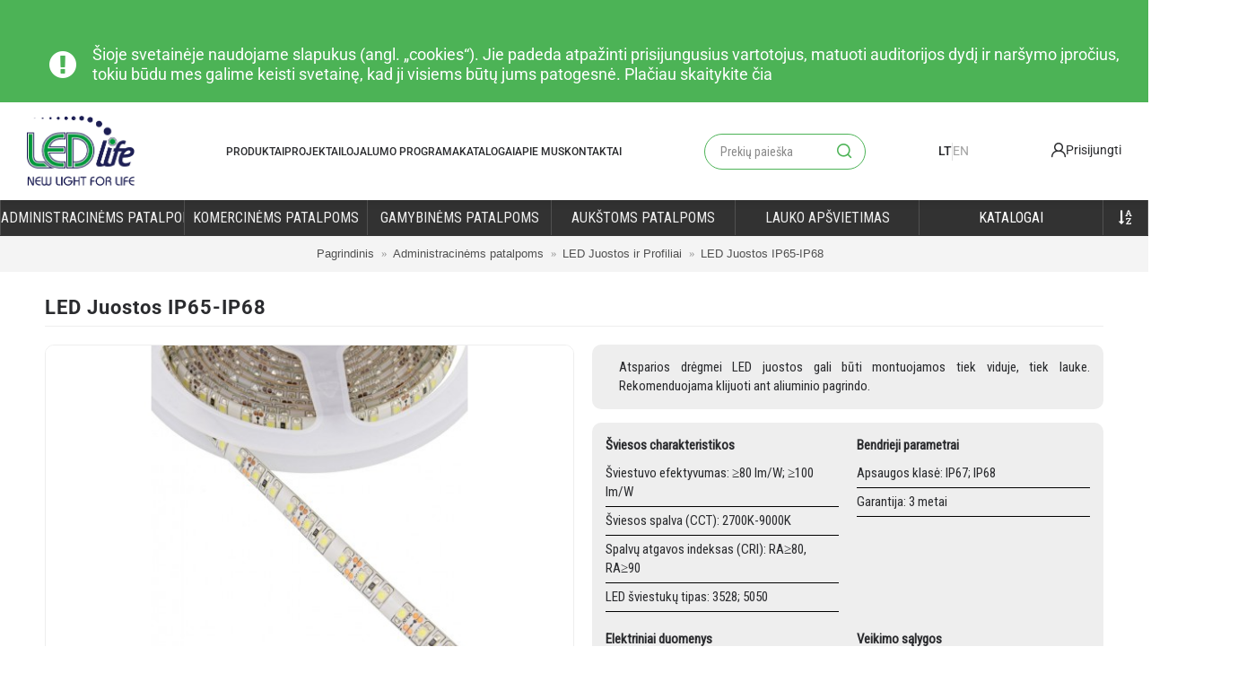

--- FILE ---
content_type: text/html; charset=utf-8
request_url: https://ledlife.lt/lt/led-strip-ip65-68
body_size: 13766
content:
<!DOCTYPE html>
<html dir="ltr" lang="lt" class="webkit chrome chrome131 mac journal-desktop is-guest skin-2 responsive-layout center-header mega-header catalog-currency catalog-cart lang-flag lang-flag-mobile currency-symbol currency-symbol-mobile no-top-on-mobile collapse-footer-columns filter-columns-mobile mobile-menu-on-tablet extended-layout header-center header-sticky sticky-menu backface product-grid-second-image product-list-second-image product-page product-page-86 layout-4 route-product-product oc2 no-currency" data-j2v="2.9.7">
<head>
<meta charset="UTF-8" />
<meta name="viewport" content="width=device-width, initial-scale=1.0, minimum-scale=1.0, maximum-scale=1.0, user-scalable=no">
<meta name="format-detection" content="telephone=no">
<!--[if IE]><meta http-equiv="X-UA-Compatible" content="IE=Edge,chrome=1"/><![endif]-->
<title>LEDLife STRIP-IP</title>
<base href="https://ledlife.lt/" />
<meta property="og:title" content="LED Juostos IP65-IP68" />
<meta property="og:site_name" content="LEDlife" />
<meta property="og:url" content="https://ledlife.lt/lt/led-strip-ip65-68" />
<meta property="og:description" content="Atsparios drėgmei LED juostos gali būti
      montuojamos tiek viduje, tiek lauke. Rekomenduojama klijuoti ant
      aliuminio pagrindo." />
<meta property="og:type" content="product" />
<meta property="og:image" content="https://ledlife.lt/image/cache/NUOTRAUKOS/JUOSTOS-IR-PROFILIAI/pctdetail.960-535.1-600x315.jpg" />
<meta property="og:image:width" content="600" />
<meta property="og:image:height" content="315" />
<meta name="twitter:card" content="summary" />
<meta name="twitter:title" content="LED Juostos IP65-IP68" />
<meta name="twitter:description" content="Atsparios drėgmei LED juostos gali būti
      montuojamos tiek viduje, tiek lauke. Rekomenduojama klijuoti ant
      aliuminio pagrindo." />
<meta name="twitter:image" content="https://ledlife.lt/image/cache/NUOTRAUKOS/JUOSTOS-IR-PROFILIAI/pctdetail.960-535.1-200x200.jpg" />
<meta name="twitter:image:width" content="200" />
<meta name="twitter:image:height" content="200" />
<link href="https://ledlife.lt/lt/led-strip-ip65-68" rel="canonical" />
<link href="https://ledlife.lt/image/oificialus.png" rel="icon" />
<link rel="stylesheet" href="//fonts.googleapis.com/css?family=Roboto+Condensed:regular%7CRoboto:300&amp;subset=latin,latin-ext"/>
<link rel="stylesheet" href="https://ledlife.lt/catalog/view/theme/journal2/css/j-strap.css?j2v=2.9.7"/>
<link rel="stylesheet" href="https://ledlife.lt/catalog/view/javascript/font-awesome/css/font-awesome.min.css?j2v=2.9.7"/>
<link rel="stylesheet" href="https://ledlife.lt/catalog/view/theme/journal2/lib/jquery.ui/jquery-ui-slider.min.css?j2v=2.9.7"/>
<link rel="stylesheet" href="https://ledlife.lt/catalog/view/theme/journal2/lib/swiper/css/swiper.css?j2v=2.9.7"/>
<link rel="stylesheet" href="https://ledlife.lt/catalog/view/theme/journal2/lib/lightgallery/css/lightgallery.min.css?j2v=2.9.7"/>
<link rel="stylesheet" href="https://ledlife.lt/catalog/view/theme/journal2/lib/magnific-popup/magnific-popup.css?j2v=2.9.7"/>
<link rel="stylesheet" href="https://ledlife.lt/catalog/view/javascript/jquery/datetimepicker/bootstrap-datetimepicker.min.css?j2v=2.9.7"/>
<link rel="stylesheet" href="https://ledlife.lt/catalog/view/theme/journal2/css/hint.min.css?j2v=2.9.7"/>
<link rel="stylesheet" href="https://ledlife.lt/catalog/view/theme/journal2/css/ledlife/css/ledlife.css?v=1.7&amp;j2v=2.9.7"/>
<link rel="stylesheet" href="https://ledlife.lt/catalog/view/theme/journal2/css/journal.css?j2v=2.9.7"/>
<link rel="stylesheet" href="https://ledlife.lt/catalog/view/theme/journal2/css/features.css?j2v=2.9.7"/>
<link rel="stylesheet" href="https://ledlife.lt/catalog/view/theme/journal2/css/header.css?j2v=2.9.7"/>
<link rel="stylesheet" href="https://ledlife.lt/catalog/view/theme/journal2/css/module.css?j2v=2.9.7"/>
<link rel="stylesheet" href="https://ledlife.lt/catalog/view/theme/journal2/css/pages.css?j2v=2.9.7"/>
<link rel="stylesheet" href="https://ledlife.lt/catalog/view/theme/journal2/css/select2.min.css?j2v=2.9.7"/>
<link rel="stylesheet" href="https://ledlife.lt/catalog/view/theme/journal2/css/account.css?j2v=2.9.7"/>
<link rel="stylesheet" href="https://ledlife.lt/catalog/view/theme/journal2/css/blog-manager.css?j2v=2.9.7"/>
<link rel="stylesheet" href="https://ledlife.lt/catalog/view/theme/journal2/css/side-column.css?j2v=2.9.7"/>
<link rel="stylesheet" href="https://ledlife.lt/catalog/view/theme/journal2/css/product.css?j2v=2.9.7"/>
<link rel="stylesheet" href="https://ledlife.lt/catalog/view/theme/journal2/css/category.css?j2v=2.9.7"/>
<link rel="stylesheet" href="https://ledlife.lt/catalog/view/theme/journal2/css/footer.css?j2v=2.9.7"/>
<link rel="stylesheet" href="https://ledlife.lt/catalog/view/theme/journal2/css/icons.css?j2v=2.9.7"/>
<link rel="stylesheet" href="https://ledlife.lt/catalog/view/theme/journal2/css/responsive.css?j2v=2.9.7"/>
<link rel="stylesheet" href="https://ledlife.lt/catalog/view/theme/journal2/css/flex.css?j2v=2.9.7"/>
<link rel="stylesheet" href="https://ledlife.lt/catalog/view/theme/journal2/css/rtl.css?j2v=2.9.7"/>
<link rel="stylesheet" href="index.php?route=journal2/assets/css&amp;j2v=2.9.7" />
    <link href="catalog/view/theme/journal2/css/custom.css?ver=202210261308" rel="stylesheet">
<script type="text/javascript" src="https://ledlife.lt/catalog/view/theme/journal2/lib/modernizr/modernizr.min.js?j2v=2.9.7"></script>
<script type="text/javascript" src="https://ledlife.lt/catalog/view/javascript/jquery/jquery-2.1.1.min.js?j2v=2.9.7"></script>
<script type="text/javascript" src="https://ledlife.lt/catalog/view/javascript/bootstrap/js/bootstrap.min.js?j2v=2.9.7"></script>
<script type="text/javascript" src="https://ledlife.lt/catalog/view/theme/journal2/lib/jquery/jquery-migrate-1.2.1.min.js?j2v=2.9.7"></script>
<script type="text/javascript" src="https://ledlife.lt/catalog/view/theme/journal2/lib/jquery.ui/jquery-ui-slider.min.js?j2v=2.9.7"></script>
<script type="text/javascript" src="https://ledlife.lt/catalog/view/javascript/common.js?j2v=2.9.7"></script>
<script type="text/javascript" src="https://ledlife.lt/catalog/view/javascript/jquery/jquery.total-storage.min.js?j2v=2.9.7"></script>
<script type="text/javascript" src="https://ledlife.lt/catalog/view/theme/journal2/lib/jquery.tabs/tabs.js?j2v=2.9.7"></script>
<script type="text/javascript" src="https://ledlife.lt/catalog/view/theme/journal2/lib/swiper/js/swiper.jquery.js?j2v=2.9.7"></script>
<script type="text/javascript" src="https://ledlife.lt/catalog/view/theme/journal2/lib/ias/jquery-ias.min.js?j2v=2.9.7"></script>
<script type="text/javascript" src="https://ledlife.lt/catalog/view/theme/journal2/lib/intense/intense.min.js?j2v=2.9.7"></script>
<script type="text/javascript" src="https://ledlife.lt/catalog/view/theme/journal2/lib/lightgallery/js/lightgallery.js?j2v=2.9.7"></script>
<script type="text/javascript" src="https://ledlife.lt/catalog/view/theme/journal2/lib/magnific-popup/jquery.magnific-popup.js?j2v=2.9.7"></script>
<script type="text/javascript" src="https://ledlife.lt/catalog/view/theme/journal2/lib/actual/jquery.actual.min.js?j2v=2.9.7"></script>
<script type="text/javascript" src="https://ledlife.lt/catalog/view/theme/journal2/lib/countdown/jquery.countdown.js?j2v=2.9.7"></script>
<script type="text/javascript" src="https://ledlife.lt/catalog/view/theme/journal2/lib/image-zoom/jquery.imagezoom.min.js?j2v=2.9.7"></script>
<script type="text/javascript" src="https://ledlife.lt/catalog/view/theme/journal2/lib/lazy/jquery.lazy.1.6.min.js?j2v=2.9.7"></script>
<script type="text/javascript" src="https://ledlife.lt/catalog/view/theme/journal2/lib/jqueryc/jqueryc.js?j2v=2.9.7"></script>
<script type="text/javascript" src="https://ledlife.lt/catalog/view/javascript/jquery/datetimepicker/moment.js?j2v=2.9.7"></script>
<script type="text/javascript" src="https://ledlife.lt/catalog/view/javascript/jquery/datetimepicker/bootstrap-datetimepicker.min.js?j2v=2.9.7"></script>
<script type="text/javascript" src="https://ledlife.lt/catalog/view/theme/journal2/js/journal.js?j2v=2.9.7"></script>
<!--[if (gte IE 6)&(lte IE 8)]><script src="catalog/view/theme/journal2/lib/selectivizr/selectivizr.min.js"></script><![endif]-->
<!-- Global site tag (gtag.js) - Google Analytics -->
<script async src="https://www.googletagmanager.com/gtag/js?id=UA-128436865-1"></script>
<script>
  window.dataLayer = window.dataLayer || [];
  function gtag(){dataLayer.push(arguments);}
  gtag('js', new Date());

  gtag('config', 'UA-128436865-1');
</script><script>
        Journal.COUNTDOWN = {
        DAYS    : "d.",
        HOURS   : "val.",
        MINUTES : "min.",
        SECONDS : "sek."
    };
        Journal.NOTIFICATION_BUTTONS = '<div class="notification-buttons"><a class="button notification-cart" href="https://ledlife.lt/lt/prekiu-krepselis">Peržiūrėti krepšelį</a><a class="button notification-checkout" href="https://ledlife.lt/lt/uzsakymas">Užsakyti</a></div>';
</script>
</head>
<body>
<!--[if lt IE 9]>
<div class="old-browser">Naudojama naršyklė neatitinka minimalaus standarto. Prašome atnaujinti naršyklę, arba naudoti Chrome, Firefox ar k.t.</div>
<![endif]-->
    <div id="journal-header-notice-1249939282" class="journal-header-notice-247 header-notice left-notice hide-on-phone hide-on-tablet floated-icon " style="padding-top: 50px; padding-right: 50px; padding-bottom: 10px; padding-left: 50px; font-weight: normal; font-size: 18px; color: rgb(255, 255, 255); background-color: rgb(76, 179, 86)">
<div>


    <span class="notice-text">
        <i style="margin-right: 5px; color: rgb(255, 255, 255); font-size: 35px; left: -10px" data-icon="&#xe059;"></i>        <span>Šioje svetainėje naudojame slapukus (angl. „cookies“). Jie padeda atpažinti prisijungusius vartotojus, matuoti auditorijos dydį ir naršymo įpročius, tokiu būdu mes galime keisti svetainę, kad ji visiems būtų jums patogesnė.

Plačiau <a href="https://ledlife.lt/lt/privatumo-politika"> skaitykite čia</a></span>
    </span>

            <button class="close-notice x-icon"></button>
    
    <script>
        $('#journal-header-notice-1249939282 .close-notice').click(function () {
            var isSticky = $('html').hasClass('header-sticky');
            var h = $('#journal-header-notice-1249939282').outerHeight();
            Journal.stickyHeaderHeight -= h;
            $('#journal-header-notice-1249939282').slideUp(function() {
                if (isSticky) {
                    $('.header').css('top', $('.header').css('top') - h);
                }
            });
                        $.cookie('header_notice-v2xxtzxbktdrskprpb9', true, {
                expires: 365
            });
                    });

                $('<style>#journal-header-notice-1249939282 a { color: rgb(255, 255, 255)} #journal-header-notice-1249939282 a:hover { color: rgb(29, 31, 85)} #journal-header-notice-1249939282 .close-notice { color: rgb(255, 255, 255)} #journal-header-notice-1249939282 .close-notice:hover { color: rgb(29, 31, 85)}</style>').appendTo($('head'));
            </script>
</div>
</div>
<header class="ledlife_header">
    <div class="header_container">
        <a class="logo_container" href="/">
                        <img class="site_logo" src="/image/Logo-on-light-bg.png">
                    </a>

        <ul class="header_menu">

            
            
            <li><a href="/?products_page=1">Produktai</a></li>
            <li><a href="/projektai">Projektai</a></li>
            <li><a href="/lojalumo-programa">Lojalumo programa</a></li>
            <li><a href="/katalogas">Katalogai</a></li>
            <li><a href="/apie-mus">Apie mus</a></li>
            <li><a href="/susisiekite-su-mumis">Kontaktai</a></li>
        </ul>

        <div class="header_search_container">

            <div class="journal-search">
                <div id="search" class="input-group j-min">
                    <input type="text" name="search" value="" placeholder="Prekių paieška" autocomplete="off" class="form-control input-lg" />
                    <div class="button-search"><button type="button"><i></i></button></div>
                </div>
            </div>

        </div>

        <div class="header_language_switcher">

            <div class="journal-language j-min">
                
<form action="https://ledlife.lt/index.php?route=common/language/language" method="post" enctype="multipart/form-data">

    
    <a onclick="$(this).closest('form').find('input[name=\'code\']').val('lt'); $(this).closest('form').submit();"  class="selected_language" >lt</a>
        <span class="divider-vertical"></span>
        
    <a onclick="$(this).closest('form').find('input[name=\'code\']').val('En'); $(this).closest('form').submit();" >En</a>
        
    <input type="hidden" name="code" value="" />
    <input type="hidden" name="redirect" value="https://ledlife.lt/lt/led-strip-ip65-68/office/led-strip-profiles" />
</form>
            </div>

        </div>

        <div class="account_button_header ">
            <a href=" /paskyra/prisijungti ">
                <i class="icon-user"></i>
                                <span>Prisijungti</span>
                            </a>
        </div>

        <div class="journal-secondary j-min xs-100 sm-100 md-50 lg-50 xl-50">
            <div class="links j-min">
                <ul class="top-menu">
                    <li>
                        <a href="https://ledlife.lt/lt/susisiekite-su-mumis" class="m-item icon-only"><i style="margin-right: 5px; color: rgb(0, 153, 61); font-size: 18px" data-icon="&#xf095;"></i>                    <span class="top-menu-link">Kontaktai                    </span>                </a>
                                </li>
            <li>
                        <a href="https://ledlife.lt/lt/apie-mus" class="m-item icon-only"><i style="margin-right: 5px; color: rgb(0, 153, 61); font-size: 18px" data-icon="&#xf05a;"></i>                    <span class="top-menu-link">Apie mus                    </span>                </a>
                                </li>
            <li>
                        <a href="https://ledlife.lt/lt/paskyra/prisijungti?redirect=https://ledlife.lt/lt/led-strip-ip65-68" class="m-item ">                    <span class="top-menu-link">Prisijungti                    </span>                </a>
                                </li>
            <li>
                        <a href="https://ledlife.lt/lt/paskyra/registracija" class="m-item ">                    <span class="top-menu-link">Registruotis                    </span>                </a>
                                </li>                </ul>
            </div>
        </div>

        <div class="mobile_burger">
            <i class="icon-menu"></i>
        </div>

        <div class="journal-cart j-min xs-100 sm-50 md-25 lg-25 xl-25" style="display: none;">
            <div id="cart" class="btn-group btn-block">
  <button type="button" data-toggle="dropdown" class="btn btn-inverse btn-block btn-lg dropdown-toggle heading"><a><span id="cart-total" data-loading-text="Įkeliama...&nbsp;&nbsp;">0 prekė(s) - 0.00€</span> <i></i></a></button>
  <div class="content">
    <ul class="cart-wrapper">
        <li>
      <p class="text-center empty">Jūsų krepšelis tuščias!</p>
    </li>
        </ul>
  </div>
</div>
        </div>

    </div>

    <div class="mobile_header_menu journal-menu">

        <ul class="super-menu menu-table">
            <li><a href="/?products_page=1">Produktai</a></li>
            <li><a href="/projektai">Projektai</a></li>
            <li><a href="/lojalumo-programa">Lojalumo programa</a></li>
            <li><a href="/katalogas">Katalogai</a></li>
            <li><a href="/apie-mus">Apie mus</a></li>
            <li><a href="/susisiekite-su-mumis">Kontaktai</a></li>
        </ul>

    </div>

    <div class="mobile_header_search">

    </div>

</header>

<script>

    function moveSearchElement() {
        var $searchElement = $('.journal-search');
        if ($(window).width() > 720) {
            if (!$searchElement.parent().hasClass('header_search_container')) {
                $('.header_search_container').append($searchElement);
            }
        } else {
            if (!$searchElement.parent().hasClass('mobile_header_search')) {
                $('.mobile_header_search').append($searchElement);
            }
        }
    }

    $(document).ready(function() {
        moveSearchElement();
    });

    $(window).resize(function() {
        moveSearchElement();
    });

    $('.mobile_burger').click(function() {
        $('.mobile_header_menu').toggleClass('active');
    });

</script>


<div class="journal-menu-bg z-0" style="height: 40px; position: absolute; width: 100vw;"> </div>
<div class="custom_header_menu_product_page">
    <header>
        <div class="journal-menu j-min xs-100 sm-100 md-100 lg-100 xl-100">
            <style>#main-menu-item-1 a { color: rgb(238, 238, 238) !important; } #main-menu-item-1 a:hover { color: rgb(255, 255, 255) !important; } #main-menu-item-2 a { color: rgb(238, 238, 238) !important; } #main-menu-item-2 a:hover { color: rgb(255, 255, 255) !important; } #main-menu-item-3 a { color: rgb(238, 238, 238) !important; } #main-menu-item-3 a:hover { color: rgb(255, 255, 255) !important; } #main-menu-item-4 a { color: rgb(238, 238, 238) !important; } #main-menu-item-4 a:hover { color: rgb(255, 255, 255) !important; } #main-menu-item-5 a { color: rgb(238, 238, 238) !important; } #main-menu-item-5 a:hover { color: rgb(255, 255, 255) !important; } #main-menu-item-7 a { color: rgb(238, 238, 238) !important; } #main-menu-item-7 a:hover { color: rgb(255, 255, 255) !important; }</style>
<div class="mobile-trigger">MENIU</div>
<ul class="super-menu mobile-menu menu-table" style="table-layout: fixed">
        <li id="main-menu-item-1" class="drop-down ">
                <a href="https://ledlife.lt/lt/office" ><span class="main-menu-text">Administracinėms Patalpoms</span></a>
                                                <ul><li><a href="https://ledlife.lt/office/large-led-panels" >LED Panelės (Didelės)</a></li><li><a href="https://ledlife.lt/office/small-ledpanels" >LED Panelės (Mažos)</a></li><li><a href="https://ledlife.lt/office/led-bulbs" >LED Lemputės</a></li><li><a href="https://ledlife.lt/office/led-strip-profiles" >LED Juostos Ir Profiliai</a></li><li><a href="https://ledlife.lt/office/decorative-amp-interior" >Interjero Šviestuvai</a></li><li><a href="https://ledlife.lt/office/assorted-details" >Įvairios</a></li></ul>                
        
        <span class="mobile-plus">+</span>
    </li>
        <li id="main-menu-item-2" class="drop-down ">
                <a href="https://ledlife.lt/lt/commercial" ><span class="main-menu-text">Komercinėms Patalpoms</span></a>
                                                <ul><li><a href="https://ledlife.lt/commercial/linear" >Linijiniai Šviestuvai</a></li><li><a href="https://ledlife.lt/commercial/connectable" >Jungiami Į Liniją</a></li><li><a href="https://ledlife.lt/commercial/track-light" >Akcentiniai Šviestuvai (tracklight)</a></li><li><a href="https://ledlife.lt/commercial/downlights" >Akcentiniai Šviestuvai (downlight)</a></li><li><a href="https://ledlife.lt/commercial/wall-mount" >Sieniniai Šviestuvai</a></li><li><a href="https://ledlife.lt/commercial/exit-amp-emergency" >Evakuaciniai Ir Avariniai</a></li></ul>                
        
        <span class="mobile-plus">+</span>
    </li>
        <li id="main-menu-item-3" class="drop-down ">
                <a href="https://ledlife.lt/lt/industrial" ><span class="main-menu-text">Gamybinėms Patalpoms</span></a>
                                                <ul><li><a href="https://ledlife.lt/industrial/tri-proof" >Tri-Proof Šviestuvai</a></li><li><a href="https://ledlife.lt/industrial/t8-t5-lamps" >T8 ir T5 Lempos</a></li><li><a href="https://ledlife.lt/lt/industrial/lighting-controls" >Apšvietimo Valdymas</a></li><li><a href="https://ledlife.lt/industrial/special-areas" >Specialioms Aplinkoms</a></li></ul>                
        
        <span class="mobile-plus">+</span>
    </li>
        <li id="main-menu-item-4" class="drop-down ">
                <a href="https://ledlife.lt/lt/highbaylight" ><span class="main-menu-text">Aukštoms Patalpoms</span></a>
                                                <ul><li><a href="https://ledlife.lt/highbaylight/hbl" >HBL</a></li><li><a href="https://ledlife.lt/highbaylight/hbt" >HBT</a></li><li><a href="https://ledlife.lt/industrial/tri-proof" >Tri-Proof Šviestuvai</a></li><li><a href="https://ledlife.lt/industrial/special-areas" >Specialioms Aplinkoms</a></li></ul>                
        
        <span class="mobile-plus">+</span>
    </li>
        <li id="main-menu-item-5" class="drop-down ">
                <a href="https://ledlife.lt/lt/outdoor" ><span class="main-menu-text">Lauko Apšvietimas</span></a>
                                                <ul><li><a href="https://ledlife.lt/outdoor/flood-light" >Prožektoriai</a></li><li><a href="https://ledlife.lt/outdoor/flood-high" >Didelės Galios Prožektoriai</a></li><li><a href="https://ledlife.lt/outdoor/street" >Gatvės Šviestuvai</a></li><li><a href="https://ledlife.lt/outdoor/park" >Parko Šviestuvai</a></li><li><a href="https://ledlife.lt/outdoor/stadium-lighting" >Stadionams ir Aikštėms</a></li><li><a href="https://ledlife.lt/outdoor/underground" >Lauko Šviestuvai</a></li></ul>                
        
        <span class="mobile-plus">+</span>
    </li>
        <li id="main-menu-item-6" class="drop-down ">
                <a href="/katalogas" ><span class="main-menu-text">Katalogai</span></a>
                                                                
        
        <span class="mobile-plus">+</span>
    </li>
        <li id="main-menu-item-7" class="drop-down  icon-only">
                <a href="https://ledlife.lt/lt/prekiu-katalogas" ><i style="margin-right: 5px; color: rgb(255, 255, 255)" data-icon="&#xf15d;"></i></a>
                                                                
        
        <span class="mobile-plus">+</span>
    </li>
    </ul>        </div>
    </header>
</div>



<link href="/catalog/view/theme/journal2/css/new_design.css?ver=202509301425" rel="stylesheet">
<link href="/catalog/view/theme/default/stylesheet/custom_style.css?ver=202509300926" rel="stylesheet">

<style>
    footer .column-text-wrap a[href^="tel:"] i, footer .column-text-wrap a[href^="mailto:"] i{
        color: white;
        margin-left: 5px;
    }

    footer .column-text-wrap a[href^="tel:"]{
        margin-right: 5px;
    }
</style>
<div class="extended-container"><style>
    .select2-container {
        width: 100% !important;
    }

    .add-to-commercial-offer-button {
        vertical-align: middle !important;
    }

    .add-to-commercial-offer-button i {
        font-size: 35px !important;
        position: relative;
        top: 2px;
    }

    .additional-option tr {
        height: 46px !important;
    }


    .examples {
        justify-content: center;
    }

    .add-to-commercial-offer-button i:hover {
        color: #4cb356 !important;
    }

    .examples .example-block {
        display: flex;
        justify-content: center;
    }

    .wrapper_for_product_icons {
        display: flex;
        align-items: center;
        justify-content: end;
        flex-wrap: wrap;
        gap: 10px;
        background: white;
    }

    .wrapper_for_product_icons img {
        width: 60px;
    }
</style>
<div id="container" class="container j-container">
    <ul class="breadcrumb">
                <li itemscope itemtype="http://data-vocabulary.org/Breadcrumb"><a href="https://ledlife.lt/lt/"
                itemprop="url"><span itemprop="title">
                    Pagrindinis                </span></a></li>
                <li itemscope itemtype="http://data-vocabulary.org/Breadcrumb"><a href="https://ledlife.lt/lt/office"
                itemprop="url"><span itemprop="title">
                    Administracinėms patalpoms                </span></a></li>
                <li itemscope itemtype="http://data-vocabulary.org/Breadcrumb"><a href="https://ledlife.lt/lt/office/led-strip-profiles"
                itemprop="url"><span itemprop="title">
                    LED Juostos ir Profiliai                </span></a></li>
                <li itemscope itemtype="http://data-vocabulary.org/Breadcrumb"><a href="https://ledlife.lt/lt/led-strip-ip65-68"
                itemprop="url"><span itemprop="title">
                    LED Juostos IP65-IP68                </span></a></li>
            </ul>
    <div class="row">

        <div id="content" class="product-page-content" itemscope itemtype="http://schema.org/Product">
            <!-- PRODUCT TITLE -->
            <h1 class="heading-title" itemprop="name">
                LED Juostos IP65-IP68            </h1>

            <div class="row product-info split-50-50">
                <!-- LEFT SIDE START -->
                <div class="left">
                    <!-- MAIN IMAGE START -->
                                        <div class="image">
                                                                                                <a href="https://ledlife.lt/image/cache/NUOTRAUKOS/JUOSTOS-IR-PROFILIAI/pctdetail.960-535.1-600x600.jpg" title="LED Juostos IP65-IP68"><img
                                src="https://ledlife.lt/image/cache/NUOTRAUKOS/JUOSTOS-IR-PROFILIAI/pctdetail.960-535.1-600x360.jpg" title="LED Juostos IP65-IP68"
                                alt="LED Juostos IP65-IP68" id="image" data-largeimg="https://ledlife.lt/image/cache/NUOTRAUKOS/JUOSTOS-IR-PROFILIAI/pctdetail.960-535.1-600x600.jpg"
                                itemprop="image"  width="600" height="360"/></a>
                    </div>
                                                            <!-- MAIN IMAGE END -->

                    <!-- IMAGE GALLERY START -->
                                        <!-- IMAGE GALLERY END -->

                    <!-- IMAGE GALLERY POPUP CONTENT START -->
                    <div class="image-gallery" style="display: none !important;">
                                                <a href="https://ledlife.lt/image/cache/NUOTRAUKOS/JUOSTOS-IR-PROFILIAI/pctdetail.960-535.1-600x600.jpg"
                            data-original="https://ledlife.lt/image/cache/NUOTRAUKOS/JUOSTOS-IR-PROFILIAI/pctdetail.960-535.1-600x600.jpg"
                            title="LED Juostos IP65-IP68" class="swipebox"><img src="https://ledlife.lt/image/cache/NUOTRAUKOS/JUOSTOS-IR-PROFILIAI/pctdetail.960-535.1-600x360.jpg"
                                title="LED Juostos IP65-IP68" alt="LED Juostos IP65-IP68"  width="600" height="360"/></a>
                                                                    </div>
                    <!-- IMAGE GALLERY POPUP CONTENT END -->
                    <div class="additional-buttons">
                        <a href="javascript:Journal.openPopup('251', '86');"
                            class="btn btn-primary button">
                            Teirautis                        </a>

                            
                  <a href="https://ledlife.lt/index.php?route=product/product/pdf_download&amp;product_id=86" class="btn btn-primary button" target="_blank" class="hint--top" data-hint="Prekės PDF" id="show_pdf_button">Prekės PDF</a>
                                                            </div>
                </div>
                <!-- LEFT SIDE END -->

                <div class="right">
                    <div id="product" class="product-options">
                                                <div class="product-description">
                            <!-- <div class="title">Prekės aprašymas</div> -->
                            <div class="description-text">
                                <p>Atsparios drėgmei LED juostos gali būti
      montuojamos tiek viduje, tiek lauke. Rekomenduojama klijuoti ant
      aliuminio pagrindo.</p>                            </div>
                        </div>

                        

                                                                        <style>
                            .attribute-list .sm-100.md-50.lg-50.xl-50:nth-child(2n+0) {
                                padding-left: 5px;
                            }

                            .attribute-list {
                                gap: 20px;
                                display: grid;
                            }

                            .product-page-content .product-attributes .attribute-list ul {
                                list-style: none;
                                padding: 0;
                                margin: 0;
                            }

                            .product-page-content .product-attributes .attribute-list ul li {
                                border-bottom: 1px solid black;
                                padding: 5px 0px;
                            }

                            @media (min-width: 550px) {
                                .attribute-list {
                                    grid-template-columns: 1fr 1fr;
                                }
                            }

                            @media 768px {
                                .attribute-list .sm-100.md-50.lg-50.xl-50:nth-child(2n+0) {
                                    padding-left: 0px;
                                }
                            }
                        </style>
                        <div class="product-attributes">
                            <div class="attribute-list">
                                                                <div class="attribute_group">
                                    <div class="title">
                                        Šviesos charakteristikos                                    </div>
                                    <ul>
                                                                                                                                                                                                                    <li>
                                                    Šviestuvo efektyvumas:
                                                    ≥80 lm/W; ≥100 lm/W                                                </li>
                                                                                                                                                                                                                                <li>
                                                    Šviesos spalva (CCT):
                                                    2700K-9000K                                                </li>
                                                                                                                                                                                                                                <li>
                                                    Spalvų atgavos indeksas (CRI):
                                                    RA≥80, RA≥90                                                </li>
                                                                                                                                                                                                                                <li>
                                                    LED šviestukų tipas:
                                                    3528; 5050                                                </li>
                                                                                                                                                                        </ul>
                                </div>
                                                                <div class="attribute_group">
                                    <div class="title">
                                        Bendrieji parametrai                                    </div>
                                    <ul>
                                                                                                                                                                                                                    <li>
                                                    Apsaugos klasė:
                                                    IP67; IP68                                                </li>
                                                                                                                                                                                                                                <li>
                                                    Garantija:
                                                    3 metai                                                </li>
                                                                                                                                                                        </ul>
                                </div>
                                                                <div class="attribute_group">
                                    <div class="title">
                                        Elektriniai duomenys                                    </div>
                                    <ul>
                                                                                                                                                                                                                    <li>
                                                    Įtampa po maitinimo šaltinio:
                                                    12V DC, 24V  DC                                                </li>
                                                                                                                                                                        </ul>
                                </div>
                                                                <div class="attribute_group">
                                    <div class="title">
                                        Veikimo sąlygos                                    </div>
                                    <ul>
                                                                                                                                                                                                                    <li>
                                                    Veikimo aplinkos temperatūra:
                                                    nuo -25℃ iki +45℃                                                </li>
                                                                                                                                                                                                                                <li>
                                                    Valdymas (Dimeriavimas):
                                                    DALI; TRIAC                                                </li>
                                                                                                                                                                        </ul>
                                </div>
                                                            </div>
                        </div>
                                            </div>
                </div>
            </div>
                        <div class="additional-options">
                <!-- <div class="title">Modeliai ir parametrai</div> -->
                <div class="additional-option-table table-responsive">
                    <table class="table table-bordered additional-option">
                        <thead>

                            <tr>
                                                                                                <td class="text-center">
                                    Modelis                                </td>
                                                                <td class="text-center">
                                    Galia                                </td>
                                                                <td class="text-center">
                                    Šviesos srautas                                </td>
                                                                <td class="text-center">
                                    Šviestukų sk. (vnt)                                </td>
                                                                <td class="text-center">
                                    Juostos plotis (mm)                                </td>
                                                                <td class="text-center">
                                    Fotometrija                                </td>
                                                                                            </tr>
                        </thead>
                        <tbody>
                                                                                                                                            <tr data-row="0">
                                                                                                <td class="text-center">
                                                                        S-07N83AK2 O                                                                    </td>
                                                                <td class="text-center">
                                                                        7,2W/m                                                                    </td>
                                                                <td class="text-center">
                                                                        600 lm/m                                                                    </td>
                                                                <td class="text-center">
                                                                        30                                                                    </td>
                                                                <td class="text-center">
                                                                        10                                                                    </td>
                                                                <td class="text-center">
                                                                                                                                            </td>
                                                                                            </tr>
                                                        <tr data-row="1">
                                                                                                <td class="text-center">
                                                                        S-14N88B-2-O                                                                     </td>
                                                                <td class="text-center">
                                                                        14W/m                                                                    </td>
                                                                <td class="text-center">
                                                                        1400 lm/m                                                                    </td>
                                                                <td class="text-center">
                                                                                                                                            </td>
                                                                <td class="text-center">
                                                                        8                                                                    </td>
                                                                <td class="text-center">
                                                                                                                                            </td>
                                                                                            </tr>
                                                        <tr data-row="2">
                                                                                                <td class="text-center">
                                                                        S-14N83AK2 O                                                                    </td>
                                                                <td class="text-center">
                                                                        14,4W/m                                                                    </td>
                                                                <td class="text-center">
                                                                        1200 lm/m                                                                    </td>
                                                                <td class="text-center">
                                                                        60                                                                    </td>
                                                                <td class="text-center">
                                                                        10                                                                    </td>
                                                                <td class="text-center">
                                                                                                                                            </td>
                                                                                            </tr>
                                                                                                            </tbody>
                    </table>
                </div>
            </div>
            
                                    <div
                class="box related-products journal-carousel arrows-top bullets-on">
                <div>
                    <div class="box-heading">
                        Susijusios prekės                    </div>
                    <div class="box-product box-content">
                                                <div class="swiper">
                            <div class="swiper-container" >
                                <div class="swiper-wrapper">
                                                                                                            <div
                                        class="product-grid-item swiper-slide xs-33 sm-25 md-20 lg-16 xl-16 display-icon block-button">
                                        <div
                                            class="product-thumb product-wrapper ">
                                            <div
                                                class="image ">
                                                <a href="https://ledlife.lt/lt/led-strips-25-36" >
                                                    <img class="first-image" src="https://ledlife.lt/image/cache/NUOTRAUKOS/JUOSTOS-IR-PROFILIAI/30W-320x320.JPG"
                                                        title="LED Juostos 25-36W/m"
                                                        alt="LED Juostos 25-36W/m"  width="320" height="320"/>
                                                </a>
                                                                                                                                                                                                                                                                                                <div class="wishlist"><a
                                                        onclick="addToWishList('80');"
                                                        class="hint--top" data-hint="Pageidauti"><i
                                                            class="wishlist-icon"></i><span
                                                            class="button-wishlist-text">
                                                            Pageidauti                                                        </span></a></div>
                                                <div class="compare"><a
                                                        onclick="addToCompare('80');"
                                                        class="hint--top" data-hint="Palyginti"><i
                                                            class="compare-icon"></i><span class="button-compare-text">
                                                            Palyginti                                                        </span></a></div>
                                                                                            </div>
                                            <div class="product-details">
                                                <div class="caption">
                                                    <h4 class="name"><a href="https://ledlife.lt/lt/led-strips-25-36">
                                                            LED Juostos 25-36W/m                                                        </a></h4>
                                                    <p class="description">
                                                        LED juostos skirtos apšvietimo instaliacijų kūrimui. Pritaikant tinkamą aliuminio profilį Jūs patys galite sumontuoti apšvietimą: lubų, sienų, laiptų, karnizų, veidrodžių, paveikslų rėmų ir dar daug kitų...                                                    </p>
                                                                                                                                                        </div>
                                                <div class="button-group">
                                                                                                        <div
                                                        class="cart ">
                                                        <a onclick="addToCart('80');"
                                                            class="button hint--top"
                                                            data-hint="Į krepšelį"><i
                                                                class="button-left-icon"></i><span
                                                                class="button-cart-text">
                                                                Į krepšelį                                                            </span><i class="button-right-icon"></i></a>
                                                    </div>
                                                                                                        <div class="wishlist"><a
                                                            onclick="addToWishList('80');"
                                                            class="hint--top"
                                                            data-hint="Pageidauti"><i
                                                                class="wishlist-icon"></i><span
                                                                class="button-wishlist-text">
                                                                Pageidauti                                                            </span></a></div>
                                                    <div class="compare"><a
                                                            onclick="addToCompare('80');"
                                                            class="hint--top"
                                                            data-hint="Palyginti"><i
                                                                class="compare-icon"></i><span
                                                                class="button-compare-text">
                                                                Palyginti                                                            </span></a></div>
                                                </div>
                                            </div>
                                        </div>
                                    </div>
                                                                        <div
                                        class="product-grid-item swiper-slide xs-33 sm-25 md-20 lg-16 xl-16 display-icon block-button">
                                        <div
                                            class="product-thumb product-wrapper ">
                                            <div
                                                class="image ">
                                                <a href="https://ledlife.lt/lt/led-juosta-220v"                                                     class="has-second-image" style="background: url('
                                                    https://ledlife.lt/image/cache/NUOTRAUKOS/JUOSTOS-IR-PROFILIAI/highvoltage-320x320.JPG') no-repeat;"
                                                    >
                                                    <img class="first-image" src="https://ledlife.lt/image/cache/NUOTRAUKOS/JUOSTOS-IR-PROFILIAI/reallyhighvoltage-320x320.JPG"
                                                        title="LED Juostos 220V"
                                                        alt="LED Juostos 220V"  width="320" height="320"/>
                                                </a>
                                                                                                                                                                                                                                                                                                <div class="wishlist"><a
                                                        onclick="addToWishList('82');"
                                                        class="hint--top" data-hint="Pageidauti"><i
                                                            class="wishlist-icon"></i><span
                                                            class="button-wishlist-text">
                                                            Pageidauti                                                        </span></a></div>
                                                <div class="compare"><a
                                                        onclick="addToCompare('82');"
                                                        class="hint--top" data-hint="Palyginti"><i
                                                            class="compare-icon"></i><span class="button-compare-text">
                                                            Palyginti                                                        </span></a></div>
                                                                                            </div>
                                            <div class="product-details">
                                                <div class="caption">
                                                    <h4 class="name"><a href="https://ledlife.lt/lt/led-juosta-220v">
                                                            LED Juostos 220V                                                        </a></h4>
                                                    <p class="description">
                                                        220V įtampos LED juostos jungiamos tiesiogiai į 220V AC įtampos šaltinį..                                                    </p>
                                                                                                                                                        </div>
                                                <div class="button-group">
                                                                                                        <div
                                                        class="cart ">
                                                        <a onclick="addToCart('82');"
                                                            class="button hint--top"
                                                            data-hint="Į krepšelį"><i
                                                                class="button-left-icon"></i><span
                                                                class="button-cart-text">
                                                                Į krepšelį                                                            </span><i class="button-right-icon"></i></a>
                                                    </div>
                                                                                                        <div class="wishlist"><a
                                                            onclick="addToWishList('82');"
                                                            class="hint--top"
                                                            data-hint="Pageidauti"><i
                                                                class="wishlist-icon"></i><span
                                                                class="button-wishlist-text">
                                                                Pageidauti                                                            </span></a></div>
                                                    <div class="compare"><a
                                                            onclick="addToCompare('82');"
                                                            class="hint--top"
                                                            data-hint="Palyginti"><i
                                                                class="compare-icon"></i><span
                                                                class="button-compare-text">
                                                                Palyginti                                                            </span></a></div>
                                                </div>
                                            </div>
                                        </div>
                                    </div>
                                                                        <div
                                        class="product-grid-item swiper-slide xs-33 sm-25 md-20 lg-16 xl-16 display-icon block-button">
                                        <div
                                            class="product-thumb product-wrapper ">
                                            <div
                                                class="image ">
                                                <a href="https://ledlife.lt/lt/led-strip-constant"                                                     class="has-second-image" style="background: url('
                                                    https://ledlife.lt/image/cache/NUOTRAUKOS/JUOSTOS-IR-PROFILIAI/constant1-320x320.JPG') no-repeat;"
                                                    >
                                                    <img class="first-image" src="https://ledlife.lt/image/cache/NUOTRAUKOS/JUOSTOS-IR-PROFILIAI/constant3-320x320.JPG"
                                                        title="LED Juostos Pastovios Srovės DC"
                                                        alt="LED Juostos Pastovios Srovės DC"  width="320" height="320"/>
                                                </a>
                                                                                                                                                                                                                                                                                                <div class="wishlist"><a
                                                        onclick="addToWishList('85');"
                                                        class="hint--top" data-hint="Pageidauti"><i
                                                            class="wishlist-icon"></i><span
                                                            class="button-wishlist-text">
                                                            Pageidauti                                                        </span></a></div>
                                                <div class="compare"><a
                                                        onclick="addToCompare('85');"
                                                        class="hint--top" data-hint="Palyginti"><i
                                                            class="compare-icon"></i><span class="button-compare-text">
                                                            Palyginti                                                        </span></a></div>
                                                                                            </div>
                                            <div class="product-details">
                                                <div class="caption">
                                                    <h4 class="name"><a href="https://ledlife.lt/lt/led-strip-constant">
                                                            LED Juostos Pastovios Srovės DC                                                        </a></h4>
                                                    <p class="description">
                                                        Pastovios srovės juosta gali būti naudojama didelio ilgio reikalaujančiuose projektuose, neprarandant įtampos net ir juostelei viršinant 5m ilgį..                                                    </p>
                                                                                                                                                        </div>
                                                <div class="button-group">
                                                                                                        <div
                                                        class="cart ">
                                                        <a onclick="addToCart('85');"
                                                            class="button hint--top"
                                                            data-hint="Į krepšelį"><i
                                                                class="button-left-icon"></i><span
                                                                class="button-cart-text">
                                                                Į krepšelį                                                            </span><i class="button-right-icon"></i></a>
                                                    </div>
                                                                                                        <div class="wishlist"><a
                                                            onclick="addToWishList('85');"
                                                            class="hint--top"
                                                            data-hint="Pageidauti"><i
                                                                class="wishlist-icon"></i><span
                                                                class="button-wishlist-text">
                                                                Pageidauti                                                            </span></a></div>
                                                    <div class="compare"><a
                                                            onclick="addToCompare('85');"
                                                            class="hint--top"
                                                            data-hint="Palyginti"><i
                                                                class="compare-icon"></i><span
                                                                class="button-compare-text">
                                                                Palyginti                                                            </span></a></div>
                                                </div>
                                            </div>
                                        </div>
                                    </div>
                                                                        <div
                                        class="product-grid-item swiper-slide xs-33 sm-25 md-20 lg-16 xl-16 display-icon block-button">
                                        <div
                                            class="product-thumb product-wrapper ">
                                            <div
                                                class="image ">
                                                <a href="https://ledlife.lt/lt/led-strip-4-13w-m" >
                                                    <img class="first-image" src="https://ledlife.lt/image/cache/NUOTRAUKOS/JUOSTOS-IR-PROFILIAI/LED-Juostos-4-13W-m/20230830-160501-magicstudio-i2tbpuo8h3r-320x320.png"
                                                        title="LED Juostos 4-13W/m"
                                                        alt="LED Juostos 4-13W/m"  width="320" height="320"/>
                                                </a>
                                                                                                                                                                                                                                                                                                <div class="wishlist"><a
                                                        onclick="addToWishList('174');"
                                                        class="hint--top" data-hint="Pageidauti"><i
                                                            class="wishlist-icon"></i><span
                                                            class="button-wishlist-text">
                                                            Pageidauti                                                        </span></a></div>
                                                <div class="compare"><a
                                                        onclick="addToCompare('174');"
                                                        class="hint--top" data-hint="Palyginti"><i
                                                            class="compare-icon"></i><span class="button-compare-text">
                                                            Palyginti                                                        </span></a></div>
                                                                                            </div>
                                            <div class="product-details">
                                                <div class="caption">
                                                    <h4 class="name"><a href="https://ledlife.lt/lt/led-strip-4-13w-m">
                                                            LED Juostos 4-13W/m                                                        </a></h4>
                                                    <p class="description">
                                                        LED juostos skirtos apšvietimo instaliacijų kūrimui. Pritaikant tinkamą aliuminio profilį Jūs patys galite sumontuoti apšvietimą: lubų, sienų, laiptų, karnizų, veidrodžių, paveikslų rėmų ir dar daug kitų...                                                    </p>
                                                                                                                                                        </div>
                                                <div class="button-group">
                                                                                                        <div
                                                        class="cart ">
                                                        <a onclick="addToCart('174');"
                                                            class="button hint--top"
                                                            data-hint="Į krepšelį"><i
                                                                class="button-left-icon"></i><span
                                                                class="button-cart-text">
                                                                Į krepšelį                                                            </span><i class="button-right-icon"></i></a>
                                                    </div>
                                                                                                        <div class="wishlist"><a
                                                            onclick="addToWishList('174');"
                                                            class="hint--top"
                                                            data-hint="Pageidauti"><i
                                                                class="wishlist-icon"></i><span
                                                                class="button-wishlist-text">
                                                                Pageidauti                                                            </span></a></div>
                                                    <div class="compare"><a
                                                            onclick="addToCompare('174');"
                                                            class="hint--top"
                                                            data-hint="Palyginti"><i
                                                                class="compare-icon"></i><span
                                                                class="button-compare-text">
                                                                Palyginti                                                            </span></a></div>
                                                </div>
                                            </div>
                                        </div>
                                    </div>
                                                                        <div
                                        class="product-grid-item swiper-slide xs-33 sm-25 md-20 lg-16 xl-16 display-icon block-button">
                                        <div
                                            class="product-thumb product-wrapper ">
                                            <div
                                                class="image ">
                                                <a href="https://ledlife.lt/lt/led-strip-14-16w-m" >
                                                    <img class="first-image" src="https://ledlife.lt/image/cache/NUOTRAUKOS/JUOSTOS-IR-PROFILIAI/smd2038flex/premium/imageedit-261-6466548945-320x320.png"
                                                        title="LED Juostos 14-16W/m"
                                                        alt="LED Juostos 14-16W/m"  width="320" height="320"/>
                                                </a>
                                                                                                                                                                                                                                                                                                <div class="wishlist"><a
                                                        onclick="addToWishList('175');"
                                                        class="hint--top" data-hint="Pageidauti"><i
                                                            class="wishlist-icon"></i><span
                                                            class="button-wishlist-text">
                                                            Pageidauti                                                        </span></a></div>
                                                <div class="compare"><a
                                                        onclick="addToCompare('175');"
                                                        class="hint--top" data-hint="Palyginti"><i
                                                            class="compare-icon"></i><span class="button-compare-text">
                                                            Palyginti                                                        </span></a></div>
                                                                                            </div>
                                            <div class="product-details">
                                                <div class="caption">
                                                    <h4 class="name"><a href="https://ledlife.lt/lt/led-strip-14-16w-m">
                                                            LED Juostos 14-16W/m                                                        </a></h4>
                                                    <p class="description">
                                                        LED juostos skirtos apšvietimo instaliacijų kūrimui. Pritaikant tinkamą aliuminio profilį Jūs patys galite sumontuoti apšvietimą: lubų, sienų, laiptų, karnizų, veidrodžių, paveikslų rėmų ir dar daug kitų...                                                    </p>
                                                                                                                                                        </div>
                                                <div class="button-group">
                                                                                                        <div
                                                        class="cart ">
                                                        <a onclick="addToCart('175');"
                                                            class="button hint--top"
                                                            data-hint="Į krepšelį"><i
                                                                class="button-left-icon"></i><span
                                                                class="button-cart-text">
                                                                Į krepšelį                                                            </span><i class="button-right-icon"></i></a>
                                                    </div>
                                                                                                        <div class="wishlist"><a
                                                            onclick="addToWishList('175');"
                                                            class="hint--top"
                                                            data-hint="Pageidauti"><i
                                                                class="wishlist-icon"></i><span
                                                                class="button-wishlist-text">
                                                                Pageidauti                                                            </span></a></div>
                                                    <div class="compare"><a
                                                            onclick="addToCompare('175');"
                                                            class="hint--top"
                                                            data-hint="Palyginti"><i
                                                                class="compare-icon"></i><span
                                                                class="button-compare-text">
                                                                Palyginti                                                            </span></a></div>
                                                </div>
                                            </div>
                                        </div>
                                    </div>
                                                                        <div
                                        class="product-grid-item swiper-slide xs-33 sm-25 md-20 lg-16 xl-16 display-icon block-button">
                                        <div
                                            class="product-thumb product-wrapper ">
                                            <div
                                                class="image ">
                                                <a href="https://ledlife.lt/lt/integrated-ip67-ledstrip"                                                     class="has-second-image" style="background: url('
                                                    https://ledlife.lt/image/cache/NUOTRAUKOS/JUOSTOS-IR-PROFILIAI/Intergruota-IP67/Annotation-2019-10-20-185008-320x320.jpg') no-repeat;"
                                                    >
                                                    <img class="first-image" src="https://ledlife.lt/image/cache/NUOTRAUKOS/JUOSTOS-IR-PROFILIAI/Intergruota-IP67/Vanduo-320x320.JPG"
                                                        title="Integruota IP67 LED Juostelė"
                                                        alt="Integruota IP67 LED Juostelė"  width="320" height="320"/>
                                                </a>
                                                                                                                                                                                                                                                                                                <div class="wishlist"><a
                                                        onclick="addToWishList('417');"
                                                        class="hint--top" data-hint="Pageidauti"><i
                                                            class="wishlist-icon"></i><span
                                                            class="button-wishlist-text">
                                                            Pageidauti                                                        </span></a></div>
                                                <div class="compare"><a
                                                        onclick="addToCompare('417');"
                                                        class="hint--top" data-hint="Palyginti"><i
                                                            class="compare-icon"></i><span class="button-compare-text">
                                                            Palyginti                                                        </span></a></div>
                                                                                            </div>
                                            <div class="product-details">
                                                <div class="caption">
                                                    <h4 class="name"><a href="https://ledlife.lt/lt/integrated-ip67-ledstrip">
                                                            Integruota IP67 LED Juostelė                                                        </a></h4>
                                                    <p class="description">
                                                        Integruota LED juosta skirta apšvietimo instaliacijų kūrimui. Aliuminio profilio pritaikyti nereikės, nes juostelė yra integruota, atitinka IP67 atsparumo standartą todėl gali būti naudojama drėgmėje ar dulkių pilnoje patalpoje.&nbsp;..                                                    </p>
                                                                                                                                                        </div>
                                                <div class="button-group">
                                                                                                        <div
                                                        class="cart ">
                                                        <a onclick="addToCart('417');"
                                                            class="button hint--top"
                                                            data-hint="Į krepšelį"><i
                                                                class="button-left-icon"></i><span
                                                                class="button-cart-text">
                                                                Į krepšelį                                                            </span><i class="button-right-icon"></i></a>
                                                    </div>
                                                                                                        <div class="wishlist"><a
                                                            onclick="addToWishList('417');"
                                                            class="hint--top"
                                                            data-hint="Pageidauti"><i
                                                                class="wishlist-icon"></i><span
                                                                class="button-wishlist-text">
                                                                Pageidauti                                                            </span></a></div>
                                                    <div class="compare"><a
                                                            onclick="addToCompare('417');"
                                                            class="hint--top"
                                                            data-hint="Palyginti"><i
                                                                class="compare-icon"></i><span
                                                                class="button-compare-text">
                                                                Palyginti                                                            </span></a></div>
                                                </div>
                                            </div>
                                        </div>
                                    </div>
                                                                        <div
                                        class="product-grid-item swiper-slide xs-33 sm-25 md-20 lg-16 xl-16 display-icon block-button">
                                        <div
                                            class="product-thumb product-wrapper ">
                                            <div
                                                class="image ">
                                                <a href="https://ledlife.lt/lt/led-strips-with-optic"                                                     class="has-second-image" style="background: url('
                                                    https://ledlife.lt/image/cache/NUOTRAUKOS/JUOSTOS-IR-PROFILIAI/LED-juostos-su-optika/Screenshot-2022-04-27-140551-320x320.jpg') no-repeat;"
                                                    >
                                                    <img class="first-image" src="https://ledlife.lt/image/cache/NUOTRAUKOS/JUOSTOS-IR-PROFILIAI/LED-juostos-su-optika/pdl25-020-x-list-01-320x320.png"
                                                        title="LED Juostos su optika "
                                                        alt="LED Juostos su optika "  width="320" height="320"/>
                                                </a>
                                                                                                                                                                                                                                                                                                <div class="wishlist"><a
                                                        onclick="addToWishList('554');"
                                                        class="hint--top" data-hint="Pageidauti"><i
                                                            class="wishlist-icon"></i><span
                                                            class="button-wishlist-text">
                                                            Pageidauti                                                        </span></a></div>
                                                <div class="compare"><a
                                                        onclick="addToCompare('554');"
                                                        class="hint--top" data-hint="Palyginti"><i
                                                            class="compare-icon"></i><span class="button-compare-text">
                                                            Palyginti                                                        </span></a></div>
                                                                                            </div>
                                            <div class="product-details">
                                                <div class="caption">
                                                    <h4 class="name"><a href="https://ledlife.lt/lt/led-strips-with-optic">
                                                            LED Juostos su optika                                                         </a></h4>
                                                    <p class="description">
                                                        Šios LED juostos ypatumas su optikos pagalba suformuotas šviesos 
sklaidos kampas. Tai gali būti aktualu tolygiam sienų apšvietimui arba 
šviesos srauto krypties sureguliavimui. Juostelės optika atspari UV 
spinduliuotei. Gali būti montuojama lauke. ..                                                    </p>
                                                                                                                                                        </div>
                                                <div class="button-group">
                                                                                                        <div
                                                        class="cart ">
                                                        <a onclick="addToCart('554');"
                                                            class="button hint--top"
                                                            data-hint="Į krepšelį"><i
                                                                class="button-left-icon"></i><span
                                                                class="button-cart-text">
                                                                Į krepšelį                                                            </span><i class="button-right-icon"></i></a>
                                                    </div>
                                                                                                        <div class="wishlist"><a
                                                            onclick="addToWishList('554');"
                                                            class="hint--top"
                                                            data-hint="Pageidauti"><i
                                                                class="wishlist-icon"></i><span
                                                                class="button-wishlist-text">
                                                                Pageidauti                                                            </span></a></div>
                                                    <div class="compare"><a
                                                            onclick="addToCompare('554');"
                                                            class="hint--top"
                                                            data-hint="Palyginti"><i
                                                                class="compare-icon"></i><span
                                                                class="button-compare-text">
                                                                Palyginti                                                            </span></a></div>
                                                </div>
                                            </div>
                                        </div>
                                    </div>
                                                                        <div
                                        class="product-grid-item swiper-slide xs-33 sm-25 md-20 lg-16 xl-16 display-icon block-button">
                                        <div
                                            class="product-thumb product-wrapper outofstock">
                                            <div
                                                class="image ">
                                                <a href="https://ledlife.lt/lt/led-cob-strip-6-12w-m"                                                     class="has-second-image" style="background: url('
                                                    https://ledlife.lt/image/cache/NUOTRAUKOS/JUOSTOS-IR-PROFILIAI/LED-COB-juosta-6-12W-m/LEDlife-Strip-COB-2--320x320.jpg') no-repeat;"
                                                    >
                                                    <img class="first-image" src="https://ledlife.lt/image/cache/NUOTRAUKOS/JUOSTOS-IR-PROFILIAI/LED-COB-juosta-6-12W-m/LEDlife-Strip-COB--320x320.jpg"
                                                        title="LED COB juosta 6-12W/m"
                                                        alt="LED COB juosta 6-12W/m"  width="320" height="320"/>
                                                </a>
                                                                                                                                                <span class="label-outofstock"><b>
                                                        Yra Sandelyje                                                    </b></span>
                                                                                                                                                                                                                                                <div class="wishlist"><a
                                                        onclick="addToWishList('596');"
                                                        class="hint--top" data-hint="Pageidauti"><i
                                                            class="wishlist-icon"></i><span
                                                            class="button-wishlist-text">
                                                            Pageidauti                                                        </span></a></div>
                                                <div class="compare"><a
                                                        onclick="addToCompare('596');"
                                                        class="hint--top" data-hint="Palyginti"><i
                                                            class="compare-icon"></i><span class="button-compare-text">
                                                            Palyginti                                                        </span></a></div>
                                                                                            </div>
                                            <div class="product-details">
                                                <div class="caption">
                                                    <h4 class="name"><a href="https://ledlife.lt/lt/led-cob-strip-6-12w-m">
                                                            LED COB juosta 6-12W/m                                                        </a></h4>
                                                    <p class="description">
                                                        LED juostos skirtos apšvietimo instaliacijų kūrimui. Pritaikant tinkamą aliuminio profilį Jūs patys galite sumontuoti apšvietimą: lubų, sienų, laiptų, karnizų, veidrodžių, paveikslų rėmų ir dar daug kitų...                                                    </p>
                                                                                                                                                        </div>
                                                <div class="button-group">
                                                                                                        <div
                                                        class="cart outofstock">
                                                        <a onclick="addToCart('596');"
                                                            class="button hint--top"
                                                            data-hint="Į krepšelį"><i
                                                                class="button-left-icon"></i><span
                                                                class="button-cart-text">
                                                                Į krepšelį                                                            </span><i class="button-right-icon"></i></a>
                                                    </div>
                                                                                                        <div class="wishlist"><a
                                                            onclick="addToWishList('596');"
                                                            class="hint--top"
                                                            data-hint="Pageidauti"><i
                                                                class="wishlist-icon"></i><span
                                                                class="button-wishlist-text">
                                                                Pageidauti                                                            </span></a></div>
                                                    <div class="compare"><a
                                                            onclick="addToCompare('596');"
                                                            class="hint--top"
                                                            data-hint="Palyginti"><i
                                                                class="compare-icon"></i><span
                                                                class="button-compare-text">
                                                                Palyginti                                                            </span></a></div>
                                                </div>
                                            </div>
                                        </div>
                                    </div>
                                                                    </div>
                            </div>
                                                        <div class="swiper-button-next"></div>
                            <div class="swiper-button-prev"></div>
                                                    </div>
                                                <div class="swiper-pagination"></div>
                                            </div>
                </div>
            </div>
                                    <script>
                $('.related-products .product-grid-item > div').each(function() {
                    var $new = $(this).find('.price-new');
                    if ($new.length && $new.attr('data-end-date')) {
                        $(this).find('.image').append('<div class="countdown"></div>');
                    }
                    Journal.countdown($(this).find('.countdown'), $new.attr('data-end-date'));
                });
            </script>
                                                <script>
                (function() {
                    var grid = $.parseJSON('[[0,3],[470,4],[760,5],[980,6],[1100,6]]');

                    var breakpoints = {
                        470: {
                            slidesPerView: grid[0][1],
                            slidesPerGroup: grid[0][1]
                        },
                        760: {
                            slidesPerView: grid[1][1],
                            slidesPerGroup: grid[1][1]
                        },
                        980: {
                            slidesPerView: grid[2][1],
                            slidesPerGroup: grid[2][1]
                        },
                        1220: {
                            slidesPerView: grid[3][1],
                            slidesPerGroup: grid[3][1]
                        }
                    };

                    var opts = {
                        slidesPerView: grid[4][1],
                        slidesPerGroup: grid[4][1],
                        breakpoints: breakpoints,
                        spaceBetween: parseInt('
                            20 ', 10),
                        pagination: < ? php echo $this - > journal2 - > settings - > get(
                                'related_products_carousel_bullets') ?
                            '$(\'.related-products .swiper-pagination\')' : 'false'; ? > ,
                        paginationClickable : true,
                        nextButton: < ? php echo $this - > journal2 - > settings - > get(
                                'related_products_carousel_arrows') !== 'none' ?
                            '$(\'.related-products .swiper-button-next\')' : 'false'; ? > ,
                        prevButton : < ? php echo $this - > journal2 - > settings - > get(
                                'related_products_carousel_arrows') !== 'none' ?
                            '$(\'.related-products .swiper-button-prev\')' : 'false'; ? > ,
                        autoplay : < ? php echo $this - > journal2 - > settings - > get(
                            'related_products_carousel_autoplay') > 0 ? 4000 : 'false'; ? > ,
                        autoplayStopOnHover : < ? php echo $this - > journal2 - > settings - > get(
                            'related_products_carousel_pause_on_hover') ? 'true' : 'false'; ? > ,
                        speed : 400,
                        touchEventsTarget: < ? php echo $this - > journal2 - > settings - > get(
                            'related_products_carousel_touchdrag') ? '\'container\'' : 'false'; ? > ,
                    };

                    $('.related-products .swiper-container').swiper(opts);
                })();
            </script>
                                            </div>
    </div>
</div>

<script type="text/javascript">
    <!--
    $(document).ready(function() {
        $('.thumbnails').magnificPopup({
            type: 'image',
            delegate: 'a',
            gallery: {
                enabled: true
            }
        });
        /* CUSTOM CODE */
        /*
        $('.product-example').each(function () {
            Journal.equalHeight($(this).find('.example-block'), '.image');
        });
        */
        /* CUSTOM CODE */
    });
    //
    -->
</script>
<script>
    < ? php
    if (isset($is_commercial_offer) && $is_commercial_offer) {
        ?
        >
        (function() {
            function initiliaze() {
                var $additional_select_options = $('.table-additional-select-box');
                if ($additional_select_options !== undefined && $additional_select_options.length !== undefined &&
                    $additional_select_options.length > 0) {
                    $.each($additional_select_options, function(index, value) {
                        $(value).change();
                    });
                }
            }

            initiliaze();
        })(); <
        ?
        php
    } ? >
</script>
<script>
    $(document).ready(function() {
        $('.select2').select2({
            placeholder: 'Pasirinkite'
        });

        $('input[name="show_on_pdf[]"]').change(function() {
            changPDFHfref();
        });

        $('.additional-option-table tr select').change(function (){
            changPDFHfref();
        });

        function changPDFHfref ()
        {
            let url = $('.additional-buttons #show_pdf_button').attr('href');
            if(url.indexOf('&show_selected='))
            {
                url = url.split('&show_selected=')[0] + '&show_selected=';
            }
            let url2 = '';

            for (let i = 0; i < $('input[name="show_on_pdf[]"]:checked').length; i++)
            {
                url = url + $('input[name="show_on_pdf[]"]:checked').eq(i).val() + ',';
            }

            let arr = [];
            for (let i = 0; i < $('.additional-option tr[data-row="0"] select').length; i++) {
                arr.push($('.additional-option tr[data-row="0"] select').eq(i).attr('data-column-id'));
            }
            $(this).parent().closest('tr').attr('data-row')

            for (let i = 0; i < arr.length; i++) {
                url2 = url2 + '&option_columns_' + arr[i] + '=';
                for(let j = 0; j < $('input[name="show_on_pdf[]"]').length; j++)
                {
                    if($('input[name="show_on_pdf[]"]').eq(j).is(':checked'))
                    {
                        url2 = url2 + $('.additional-option tr select[data-column-id="' + arr[i] + '"]').eq(j).find('option:selected').html() + ','
                    }
                }
            }
            let url3 = '';
            setTimeout(function (){
                for(let i = 0; i < $('input[name="show_on_pdf[]"]').length; i++)
                {
                    if($('input[name="show_on_pdf[]"]').eq(i).is(':checked'))
                    {
                        url3 = url3 + $('.additional-option-table tr[data-row="' + i + '"] td:nth-child(2)').html() + ',';
                    }
                }
                url3 = url3.replace(/\s/g, "")
                url3 = url3.trim();
                url3 = '&option_columns_1=' + url3;
                url = url + url2 + url3;
                $('.additional-buttons #show_pdf_button').attr('href', url);
            },100);
        }

    });
</script>
</div>
<footer class="fullwidth-footer">
    <div id="footer">
        <div class="row columns hide-on-phone hide-on-tablet" style="margin-bottom: 10px; padding-right: 5px; padding-left: 5px">
        <div class="column  newsletter xs-100 sm-100 md-100 lg-100 xl-100 no-title">
                            <div class="column-wrap" style="padding-right: 5px; padding-left: 5px"><div id="journal-newsletter-1019872578" class="journal-newsletter-133 box journal-newsletter text-left " style="; ">
        <div class="box-content" style="background-color: rgb(56, 56, 56); background-image: url('image/data/journal2/misc/newsletter-stripe.png'); background-repeat: repeat; background-position: left center; background-size: auto; background-attachment: scroll; padding-top: 10px; padding-right: 5px; padding-bottom: 10px; padding-left: 5px">
                <span class="newsletter-text" style="font-style: normal; font-size: 16px; color: rgb(255, 255, 255)">Atnaujinkite savo žinias apie naujus produktus skaitydami LEDlife naujienlaiškį</span>
                <span class="newsletter-input-wrap" style="height: 36px; box-shadow: 0px 0px 30px rgba(0, 0, 0, 0.1)">
            <input type="text" class="newsletter-email" placeholder="El-pašto adresas" style="border-width: 0px; border-radius: 6px; border-style: solid" />
            <a class="newsletter-button button" onclick="Journal.newsletter($('#journal-newsletter-1019872578'));" style="border-top-right-radius: 5px; border-bottom-right-radius: 5px; border-top-right-radius: 5px; border-bottom-right-radius: 5px; background: linear-gradient(to left, #232526 , #414345)"><i style="margin-right: 5px; font-size: 18px" data-icon="&#xe67b;"></i>Siųsti</a>
        </span>
    </div>
    <script>
        $("<style>#journal-newsletter-1019872578 .newsletter-button:hover {background: #00993d !important} #journal-newsletter-1019872578 a.newsletter-button:active {box-shadow: inset 0px 0px 20px rgba(0, 0, 0, 0.5) !important; }</style>").appendTo($('head'));
    </script>
</div></div>
            </div>
    </div>
<div class="row columns " style="margin-bottom: 10px; padding-right: 5px; padding-left: 5px">
        <div class="column  posts xs-100 sm-50 md-50 lg-33 xl-33 ">
                <h3>INFORMACIJA</h3>
                        <div class="column-wrap" style="">
        
            
        <div class="footer-post">
                        <a class="footer-post-image" href="https://ledlife.lt/lt/ledlife-naujienos/led-parametru-paaiskinimas"><img src="https://ledlife.lt/image/cache/Slider/k-30x30.png" alt="Apšvietimo techninė informacija" width="30" height="30"/></a>
                        <div class="footer-post-details">
                <a class="footer-post-title" href="https://ledlife.lt/lt/ledlife-naujienos/led-parametru-paaiskinimas">Apšvietimo techninė informacija</a>
                <div class="comment-date">
                    <span class="p-date">2019.01.25</span>
                    <span class="p-comment">0</span>
                </div>
            </div>
        </div>
        
            
        <div class="footer-post">
                        <a class="footer-post-image" href="https://ledlife.lt/lt/ledlife-naujienos/musu-partneriu-parduotuves"><img src="https://ledlife.lt/image/cache/oificialus-30x30.png" alt="Mūsų Partnerių Parduotuvės" width="30" height="30"/></a>
                        <div class="footer-post-details">
                <a class="footer-post-title" href="https://ledlife.lt/lt/ledlife-naujienos/musu-partneriu-parduotuves">Mūsų Partnerių Parduotuvės</a>
                <div class="comment-date">
                    <span class="p-date">2020.03.04</span>
                    <span class="p-comment">0</span>
                </div>
            </div>
        </div>
                </div>
            </div>
        <div class="column  text xs-100 sm-50 md-50 lg-33 xl-33 ">
                <h3>Paslaugos</h3>
                        <div class="column-text-wrap has-icon block-icon-left" style="">
                        <div class="block-icon block-icon-left" style="background-color: transparent"></div>
                        <span><p>Teikiame paslaugas:</p>

<ul>
	<li><a href="https://ledlife.lt/lt/LEDlife%20Naujienos/Dialux%20Rialux"><span style="color:#FFFFFF;">Ap&scaron;vietimo projektavimo darbai</span></a></li>
	<li><span style="color:#FFFFFF;">Nestandartinių produktų gamyba</span></li>
	<li><span style="color:#FFFFFF;">Techninė konsultacija</span></li>
</ul>

<p>Susisiekite <strong><a href="tel:+37061447575"><i data-icon=""></i> <span style="color:#00993D;">+370 614 47575</span></a></strong>&nbsp;arba&nbsp;<strong><a href="mailto:info@ledlife.lt"><i data-icon=""></i> <span style="color:#00993D;">info@ledlife.lt</span></a></strong></p></span>
        </div>
            </div>
        <div class="column  menu xs-100 sm-50 md-50 lg-33 xl-33 ">
                <h3>Paskyros informacija</h3>
                        <div class="column-menu-wrap" style="">
        <ul>
                                    <li><a href="https://ledlife.lt/lt/paskyra" class="m-item ">Paskyra</a></li>
                                                <li><a href="https://ledlife.lt/lt/paskyra/uzsakymu-istorija" class="m-item ">Užsakymų istorija</a></li>
                                                <li><a href="https://ledlife.lt/lt/prekiu-palyginimas" class="m-item compare-total">Prekių palyginimas (<span class="product-count">0</span>)</a></li>
                                                <li><a href="https://ledlife.lt/lt/privatumo-politika" class="m-item ">Privatumo Politika</a></li>
                                </ul>
        </div>
            </div>
    </div>
<div class="row contacts" style="padding-top: 30px; padding-bottom: 30px">
        <div class="contacts-left">
                    <span class="hide-on-phone hide-on-tablet no-name hint--top" data-hint=""><a  class="contact-icon" href="javascript:Journal.openPopup('261')"><i style="margin-right: 5px; color: rgb(255, 255, 255); font-size: 20px" data-icon="&#xe6a3;"></i></a><a href="javascript:Journal.openPopup('261')"><span class="contacts-text"></span></a></span>
                    <span class="hide-on-phone hide-on-tablet hint--top" data-hint="PREKIŲ PRISTATYMAS VISOJE EUROPOJE, UK, SKANDINAVIJOS ŠALYSE"><a  class="contact-icon" href="javascript:Journal.openPopup('233')"><i style="margin-right: 5px; color: rgb(255, 255, 255); font-size: 20px" data-icon="&#xe0ad;"></i></a><a href="javascript:Journal.openPopup('233')"><span class="contacts-text">PREKIŲ PRISTATYMAS VISOJE EUROPOJE, UK, SKANDINAVIJOS ŠALYSE</span></a></span>
            </div>
            <div class="contacts-right">
                    <span class="no-icon hint--top" data-hint="KONTAKTAI   |   REKVIZITAI"><a  class="contact-icon" href="http://ledlife.lt/lt/susisiekite-su-mumis/"></a><a href="http://ledlife.lt/lt/susisiekite-su-mumis/"><span class="contacts-text">KONTAKTAI   |   REKVIZITAI</span></a></span>
            </div>
    </div>    </div>
    <div class="bottom-footer fullwidth-bar">
        <div class="">
                        <div class="copyright">Visos Teisės Saugomos, LED Life, © 2025</div>
                                    <div class="payments">
                                
                
                <img src="https://ledlife.lt/image/cache/no_image-300x300.png" alt="" width="300" height="300"  width="300" height="300"/>

                
                                            </div>
                    </div>
    </div>
</footer>
<div class="scroll-top"></div>
<script type="text/javascript" src="https://ledlife.lt/catalog/view/theme/journal2/lib/lightgallery/js/lg-thumbnail.min.js?j2v=2.9.7"></script>
<script type="text/javascript" src="https://ledlife.lt/catalog/view/theme/journal2/lib/hover-intent/jquery.hoverIntent.min.js?j2v=2.9.7"></script>
<script type="text/javascript" src="https://ledlife.lt/catalog/view/theme/journal2/lib/pnotify/jquery.pnotify.min.js?j2v=2.9.7"></script>
<script type="text/javascript" src="https://ledlife.lt/catalog/view/theme/journal2/lib/vide/jquery.vide.min.js?j2v=2.9.7"></script>
<script type="text/javascript" src="https://ledlife.lt/catalog/view/theme/journal2/lib/respond/respond.js?j2v=2.9.7"></script>
<script type="text/javascript" src="https://ledlife.lt/catalog/view/theme/journal2/lib/autocomplete2/jquery.autocomplete2.min.js?j2v=2.9.7"></script>
<script type="text/javascript" src="https://ledlife.lt/catalog/view/theme/journal2/js/init.js?j2v=2.9.7"></script>
<script type="text/javascript" src="https://ledlife.lt/catalog/view/theme/journal2/js/select2.min.js?j2v=2.9.7"></script>
<script type="text/javascript" src="index.php?route=journal2/assets/js&amp;j2v=2.9.7"></script>
</body>
</html>


--- FILE ---
content_type: text/css
request_url: https://ledlife.lt/catalog/view/theme/journal2/css/ledlife/css/ledlife.css?v=1.7&j2v=2.9.7
body_size: 71
content:
/* Generated by Glyphter (http://www.glyphter.com) on  Tue Jun 11 2019*/
@font-face {
    font-family: 'ledlife';
    src: url('../fonts/ledlife.eot');
    src: url('../fonts/ledlife.eot?#iefix') format('embedded-opentype'),
         url('../fonts/ledlife.woff') format('woff'),
         url('../fonts/ledlife.ttf') format('truetype'),
         url('../fonts/ledlife.svg#ledlife') format('svg');
    font-weight: normal;
    font-style: normal;
}
[class*='icon-']:before{
	display: inline-block;
   font-family: 'ledlife';
   font-style: normal;
   font-weight: normal;
   line-height: 1;
   -webkit-font-smoothing: antialiased;
   -moz-osx-font-smoothing: grayscale
}
.icon-arrow-left:before{content:'\0041';}
.icon-arrow-right:before{content:'\0042';}
.icon-box:before{content:'\0043';}
.icon-box-plus:before{content:'\0044';}
.icon-check-circle:before{content:'\0045';}
.icon-check-white:before{content:'\0046';}
.icon-edit:before{content:'\0047';}
.icon-history:before{content:'\0048';}
.icon-pdf:before{content:'\0049';}
.icon-trash:before{content:'\004a';}
.icon-warning:before{content:'\004b';}
.icon-x:before{content:'\004c';}

.product-page .product-page-content .heading-title{
    text-transform: unset;
}

--- FILE ---
content_type: text/css
request_url: https://ledlife.lt/catalog/view/theme/journal2/css/custom.css?ver=202210261308
body_size: -48
content:
.label-is-new {
    pointer-events: none;
    top: 0;
    -webkit-transform: translate(-28%, 100%) rotate(-45deg);
    transform: translate(-28%, 100%) rotate(-45deg);
    -webkit-transform-origin: 53%;
    transform-origin: 53%;
    font-size: 15px;
    padding-top: .3em;
    padding-bottom: .4em;
    padding-left: 4em;
    padding-right: 4em;
    white-space: nowrap;
    background-color: rgba(0, 99, 39, 0.7);
    color: white;
    line-height: 1;
    right: 10px;
}

.label-is-new {
    background-color: rgba(0, 99, 39, 0.7);
    font-weight: normal;
    font-size: 12px;
    text-transform: uppercase;
    padding-bottom: 5px;
    padding-top: 5px;
    padding-right: 20px;
    padding-left: 10px;
}

span.label-is-new {
    padding: .4em .55em .3em;
    transform: translate(5px, 5px) rotate(0deg);
    min-width: inherit;
}

.label-latest + .label-is-new {
    top: 26px;
}

--- FILE ---
content_type: text/css
request_url: https://ledlife.lt/catalog/view/theme/journal2/css/new_design.css?ver=202509301425
body_size: 5269
content:
@font-face {
    font-family: 'Roboto';
    src: url('./ledlife/fonts/Robot-variable.ttf');
    font-weight: 100 900;
}

@font-face {
    font-family: 'ledlife-icon';
    src: url('./ledlife/fonts/new/LEDlife.eot');
    src: url('./ledlife/fonts/new/LEDlife.eot?#iefix') format('embedded-opentype'),
    url('./ledlife/fonts/new/LEDlife.woff') format('woff'),
    url('./ledlife/fonts/new/LEDlife.ttf') format('truetype'),
    url('./ledlife/fonts/new/LEDlife.svg#ledlife-icon') format('svg');
    font-weight: normal;
    font-style: normal;
}
/*[class*='icon-']:before{
    display: inline-block;
    font-family: 'ledlife-icon';
    font-style: normal;
    font-weight: normal;
    line-height: 1;
    -webkit-font-smoothing: antialiased;
    -moz-osx-font-smoothing: grayscale
}*/

.icon-menu:before {
    content: "\e900";
    font-family: 'ledlife-icon';
}
.icon-close:before {
    content: "\e901";
    font-family: 'ledlife-icon';
}
.icon-search:before {
    content: "\e902";
    font-family: 'ledlife-icon';
}
.icon-user:before {
    content: "\e903";
    font-family: 'ledlife-icon';
}
.icon-phone:before {
    content: "\e904";
    font-family: 'ledlife-icon';
}
.icon-envelope-o:before {
    content: "\e905";
    font-family: 'ledlife-icon';
}
.icon-check:before {
    content: "\e906";
    font-family: 'ledlife-icon';
}
.icon-chevron-down:before {
    content: "\e907";
    font-family: 'ledlife-icon';
}
.icon-chevron-left:before {
    content: "\e908";
    font-family: 'ledlife-icon';
}
.icon-chevron-right:before {
    content: "\e909";
    font-family: 'ledlife-icon';
}
.icon-chevron-up:before {
    content: "\e90a";
    font-family: 'ledlife-icon';
}
.icon-plus:before {
    content: "\e90b";
    font-family: 'ledlife-icon';
}
.icon-minus:before {
    content: "\e90c";
    font-family: 'ledlife-icon';
}
.icon-icon-scroll-down:before {
    content: "\e90d";
    font-family: 'ledlife-icon';
}
.icon-box:before {
    content: "\e90e";
    font-family: 'ledlife-icon';
}

.product-page .product-page-content .heading-title{
    text-transform: unset;
}

.ledlife_header{
    background-color: rgba(0, 0, 0, 0.5);
    padding: 15px 30px;
    box-sizing: border-box;
    position: absolute;
    top: 0;
    left: 0;
    z-index: 9999;
}

.ledlife_header .logo_container{
    display: inline-block;
    /*margin-right: 100px;*/
    flex-basis: 170px;
    height: 79px;
}

.ledlife_header .site_logo{
    max-width: 120px;
    width: 100%;
}

.ledlife_header .header_container{
    max-width: 1440px;
    width: 100%;
    margin-left: auto;
    margin-right: auto;
    display: flex;
    align-items: center;
    justify-content: space-between;
}

.ledlife_header .header_container .header_menu{
    padding: 0;
    display: flex;
    gap: 36px;
}

.ledlife_header .header_container .header_menu li{
    display: inline-block;
}

.ledlife_header .header_container .header_menu li a{
    color: #fff;
    text-transform: uppercase;
    font-size: 14px;
    font-weight: 500;
}

.ledlife_header .input-group.j-min{
    max-width: 180px;
    width: 100%;
}

.ledlife_header .header_search_container{
    margin-left: 40px;
    margin-right: 30px;
    max-width: 180px;
    width: 100%;
}

.journal-secondary.j-min{
    width: auto;
}

.ledlife_header .button-search i:before{
    color: white;
    font-size: 16px;
    font-family: 'ledlife-icon';
    content: "\e902";
}

.ledlife_header .button-search{
    background: transparent;
    border: none;
}

.ledlife_header .button-search button{
    cursor: pointer;
    width: 45px;
}

.ledlife_header #search input{
    color: white;
    border-radius: 100px;
    font-size: 14px;
    padding-left: 17px;
    background: transparent;
    border: 1px solid white;
    padding-right: 38px;
    box-shadow: none;
}

.ledlife_header #search input::placeholder{
    color: white;
}

.header_language_switcher{
    display: flex;
    gap: 10px;
    margin-right: 30px;
}

.header_language_switcher form {
    display: flex;
    gap: 10px;
}

.header_language_switcher *{
    font-weight: 400;
    color: #a1a1a1;
    font-size: 14px;
    text-transform: uppercase;
}

.header_language_switcher .selected_language{
    font-weight: 500;
    color: white;
}

.account_button_header, .account_button_header a{
    display: flex;
    gap: 10px;
    position: relative;
}

.account_button_header i{
    font-size: 16px;
    color: white;
}

.account_button_header span{
    font-size: 14px;
    color: white;
    font-weight: 400;
}

.mobile_burger{
    display: none;
}

.input-group.j-min.mobile{
    display: none;
}

.homepage_banner_content{
    position: absolute;
    top: calc(50% + 17px);
    left: 50%;
    transform: translate(-50%, -50%);
    text-align: center;
    width: 100%;
}

.container_for_homepage_main_banner{
    line-height: 0;
    position: relative;
    overflow: hidden;
}

.container_for_homepage_main_banner .homepage_main_bg{
    width: 100vw;
    height: 100vh;
    object-fit: cover;
}

.container_for_homepage_main_banner .homepage_banner_content *{
    color: white;
}

.container_for_homepage_main_banner .homepage_banner_content h1{
    font-size: 54px;
    text-transform: uppercase;
    font-weight: 400;
    line-height: 1.2;
    text-shadow: 0px 1px 24px rgba(0, 0, 0, 0.3);
    letter-spacing: 10px;
}

.container_for_homepage_main_banner .homepage_banner_content h1 strong{
    font-weight: 600;
}

.container_for_homepage_main_banner .green_glow_effect{
    position: absolute;
    left: 50%;
    transform: translateX(-50%);
    bottom: 0;
    width: 100%;
    min-height: 131px;
    object-fit: cover;
    pointer-events: none;
    animation: pulse 2s infinite ease-in-out;
    user-select: none;
}

.container_for_homepage_main_banner .icon-icon-scroll-down{
    position: absolute;
    bottom: 70px;
    left: 50%;
    transform: translateX(-50%);
    font-size: 35px;
    color: white;
    animation: bounce 1s ease-in-out infinite;
    cursor: pointer;
}

.about_us_img_container img{
    max-width: 690px;
    width: 100%;
    object-fit: cover;
    border-radius: 15px;
    aspect-ratio: 690 / 460;
    height: auto;
}

.about_us_img_container{
    flex-basis: 690px;
    flex-shrink: 1;
    position: relative;
    line-height: 0;
}

.about_us_img_container .gallery a:not(:first-child){
    display: none;
}

.about_us_img_text_container{
    display: flex;
    gap: 60px;
    align-items: center;
    margin-bottom: 80px;
}

.about_us_img_container .colored_background_img{
    position: absolute;
    width: 100%;
    height: 100%;
    background: #b9f1c3;
    z-index: -1;
    top: 20px;
    right: 20px;
    border-radius: 15px;
}

.logo_slider_section .swiper-slide{
    height: 120px;
    display: flex;
    align-items: center;
    justify-content: center;
}

.about_us_text_container h2{
    font-size: 30px;
    line-height: 1.2;
    color: #2a2b2e;
    margin-bottom: 28px;
}

.about_us_text_container{
    flex-shrink: 2;
    flex-basis: 690px;
}

.about_us_text_container p, .about_us_text_container, .about_us_text_container span, .about_us_text_container div{
    line-height: 1.733;
    font-weight: 400;
    color: #363636;
    margin-bottom: 20px;
    font-size: 15px;
}

.about_us_read_more_button{
    display: inline-flex;
    color: #4cb356;
    border: 1px solid #4cb356;
    border-radius: 5px;
    align-items: center;
    justify-content: center;
    height: 36px;
    max-width: 80px;
    width: 100%;
    transition: .3s;
    font-size: 14px;
    font-weight: 400;
    line-height: 26px;
}

.about_us_read_more_button:hover{
    background: #4cb356;
    color: white;
}

.about_us_contact_us_button{
    display: inline-flex;
    color: #ffff;
    background: #4cb356;
    border: 1px solid #4cb356;
    border-radius: 5px;
    align-items: center;
    justify-content: center;
    height: 36px;
    max-width: 160px;
    width: 100%;
    transition: .3s;
    font-size: 14px;
    font-weight: 400;
    line-height: 26px;
}

.about_us_contact_us_button:hover{
    background: transparent;
    color: #4cb356;
}

.about_us_container_buttons{
    display: flex;
    align-items: center;
    gap: 20px;
    margin-top: 31px;
}

.about_us_img_text_container:nth-child(2n){
    flex-direction: row-reverse;
}

.container.j-container{
    padding: 0 30px;
    margin-top: 80px!important;
}

.manufacturing_and_supplying_section{
    background: #f6f6f6;
    padding: 80px 0;
    width: 100vw;
    position: relative;
    margin-left: -50vw;
    left: 50%;
}

.manufacturing_and_supplying_container .section_title{
    text-align: center;
    text-transform: uppercase;
    font-size: 36px;
    font-weight: 600;
    margin-bottom: 60px;
    color: #1d1f55;
    line-height: 1.2;
}

.manufacturing_and_supplying_container{
    padding: 0 20px;
}

.wrapper_for_manufacturing_and_supplying_sliders{
    max-width: 1440px;
    width: 100%;
    margin-left: auto;
    margin-right: auto;
    display: flex;
    gap: 40px;
}

.slide_for_manufacturing_and_supplying img{
    width: 100%;
    border-radius: 0 0 15px 15px;
    max-width: 700px;
    aspect-ratio: 700 / 470;
    object-fit: cover;
}

.manufacturing_and_supplying_slider_container{
    flex-basis: 50%;
    display: flex;
    flex-direction: column;
    border-radius: 15px 15px 20px 20px;
    background: #2f2f2f;
}

.manufacturing_and_supplying_slider_container *{
    color: white;
}

.slide_for_manufacturing_and_supplying{
    line-height: 0;
}

.manufacturing_and_supplying_slider{
    margin-top: auto;
    width: inherit;
}

.wrapper_for_manufacturing_and_supplying_sliders .swiper-wrapper{
    width: 100% !important;
}

.wrapper_for_manufacturing_and_supplying_sliders .swiper-slide{
    width: 100% !important;
}

.manufacturing_and_supplying_slider_content{
    padding-top: 43px;
    padding-left: 40px;
    padding-right: 40px;
    margin-bottom: 30px;
}

.manufacturing_and_supplying_slider_content h2{
    font-size: 36px;
    font-weight: 600;
    line-height: 1.2;
    margin-bottom: 26px;
}

.manufacturing_and_supplying_slider_content p{
    font-size: 18px;
    line-height: 30px;
    font-weight: 300;
}

body{
    padding: 0!important;
}

.header_language_switcher .journal-language.j-min{
    position: unset;
    min-width: unset;
    transform: none;
    width: unset;
    height: unset;
}

.mobile_header_menu{
    display: none;
    overflow: hidden;
    max-height: 0;
    transition: max-height 0.6s ease-out;
}

.divider-vertical{
    border-right: 1px solid rgba(255, 255, 255, 0.2);
    height: 20px;
}

.product_group_container{
    display: flex;
    flex-basis: calc(33.3333% - 20px);
    border-radius: 15px;
    background: #f6f6f6;
    padding: 30px;
    justify-content: space-between;
}

.product_groups_title{
    margin-top: 72px;
    font-size: 36px;
    line-height: 1.2;
    font-weight: 600;
    text-align: center;
    color: #1d1f55;
    text-transform: uppercase;
    margin-bottom: 50px;
}

.product_groups_wrapper{
    display: flex;
    flex-wrap: wrap;
    gap: 30px;
}

.product_group_left_side h3{
    color: #1d1f55;
    font-size: 22px;
    font-weight: 600;
    line-height: 1.2;
    margin-bottom: 20px;
}

.product_group_left_side h3:hover{
    text-decoration: underline;
}

.product_group_left_side ul{
    padding-left: 0;
    margin-bottom: 10px;
}

.product_group_left_side ul li::marker{
    font-family: 'ledlife-icon';
    content: '\e909';
    font-size: 10px;
    color: #00983d;
}

.product_group_left_side ul li{
    display: flex;
    align-items: center;
    gap: 8px;
}

.product_group_left_side .all_category_products_link{
    color: #00983d;
    font-size: 14px;
    font-weight: 400;
}

.product_group_left_side i{
    font-size: 10px;
    vertical-align: unset;
    height: 10px;
}

.product_group_left_side ul li i{
    color: #00983d;
}

.product_group_left_side ul li a{
    font-size: 14px;
    font-weight: 400;
    color: #363636;
    transition: .3s;
}

.product_group_left_side ul li a:hover{
    color: #00983d;
}

.product_group_left_side ul li:not(:last-child){
    margin-bottom: 5px;
}

.gap_between_slider_and_category_groups{
    width: 100vw;
    position: relative;
    left: 50%;
    margin-left: -50vw;
    margin-top: 80px;
    margin-bottom: 80px;
}

.logo_slider_section .swiper-button-prev:after, .logo_slider_section .swiper-button-next:after{
    content: none;
}

.logo_slider_section .swiper-button-next:before{
    font-family: 'ledlife-icon';
    content: "\e909";
    font-size: 20px;
}

.logo_slider_section .swiper-button-next{
    top: 50%;
    right: 0;
    height: 28px;
    transform: translateY(-50%);
    margin: 0;
}

.logo_slider_section .swiper-button-prev:before{
    font-family: 'ledlife-icon';
    content: "\e908";
    font-size: 20px;
}

.logo_slider_section .swiper-button-prev{
    top: 50%;
    left: 0;
    height: 28px;
    transform: translateY(-50%);
    margin: 0;
}

.logo_slider_section .swiper-button-next, .logo_slider_section .swiper-button-prev{
    color: #a1a1a1;
}

.logo_slider_section{
    width: calc(100% - 70px);
}

.container_for_logo_sliders{
    position: relative;
}

.custom_swiper_left{
    position: absolute;
    left: 0;
    top: 50%;
    transform: translateY(-50%);
    line-height: 0;
}

.custom_swiper_left i{
    height: 20px;
    display: block;
    color: #a1a1a1;
    font-size: 20px;
}

.custom_swiper_right{
    position: absolute;
    right: 0;
    top: 50%;
    transform: translateY(-50%);
    line-height: 0;
}

.custom_swiper_right i{
    height: 20px;
    display: block;
    color: #a1a1a1;
    font-size: 20px;
}

.popular_products_section{
    width: 100vw;
    margin-left: -50vw;
    position: relative;
    left: 50%;
    background: #f6f6f6;
    padding-left: 30px;
    padding-right: 30px;
}

.wrapper_for_popular_products{
    max-width: 1440px;
    width: 100%;
    margin-left: auto;
    margin-right: auto;
    padding-top: 73px;
    padding-bottom: 65px;
}

.wrapper_for_popular_products .popular_products_title{
    color: #1d1f55;
    font-size: 36px;
    font-weight: 600;
    line-height: 1.2;
    text-align: center;
    text-transform: uppercase;
    margin-bottom: 50px;
}

.container_for_logo_sliders{
    margin-bottom: 74px;
}

.popular_products_list{
    display: flex;
    flex-wrap: wrap;
    gap: 30px;
}

.popular_product_container{
    flex-basis: calc(25% - 23px);
    border-radius: 15px;
    background: white;
    padding: 20px 30px 30px 30px;
    display: flex;
    flex-direction: column;
}

.popular_product_container img{
    position: relative;
    left: 50%;
    transform: translateX(-50%);
    margin-bottom: 20px;
}

.popular_product_name{
    color: #252525;
    font-size: 18px;
    font-weight: 600;
    margin-bottom: 20px;
}

.popular_product_name:hover{
    text-decoration: underline;
}

.popular_product_content ul{
    padding-left: 15px;
}

.popular_product_content ul li::marker{
    color: #00983d;
}

.link_to_popular_product{
    border: 1px solid #4cb356;
    width: 100%;
    border-radius: 5px;
    height: 36px;
    display: flex;
    align-items: center;
    justify-content: center;
    color: #4cb356;
    font-size: 14px;
    gap: 6px;
    font-weight: 400;
    transition: .3s;
    margin-top: auto;
}

.link_to_popular_product.mobile{
    display: none;
}

.link_to_popular_product i{
    font-size: 10px;
    position: relative;
    top: 2px;
}

.popular_product_content{
    margin-bottom: 34px;
}

.link_to_popular_product:hover{
    background: #4cb356;
    color: white;
}

.popular_product_content ul li{
    font-size: 14px;
    font-weight: 400;
    color: #363636;
}

.popular_product_content ul li:not(:last-child){
    margin-bottom: 5px;
}

html.lg-on .ledlife_header{
    display: none;
}

.show_more_product_button{
    width: 100%;
    max-width: 220px;
    height: 36px;
    border-radius: 5px;
    background: #444349;
    color: white;
    font-size: 14px;
    font-weight: 400;
    display: flex;
    align-items: center;
    justify-content: center;
    position: relative;
    left: 50%;
    transform: translateX(-50%);
    margin-top: 40px;
    transition: .3s;
}

.show_more_product_button:hover{
    background: #69696c;
    color: white;
}

.our_values_title{
    font-size: 36px;
    color: #1d1f55;
    font-weight: 600;
    text-align: center;
    line-height: 1.2;
    margin-bottom: 50px;
    text-transform: uppercase;
}

.our_values_section{
    padding-top: 72px;
    padding-bottom: 80px;
}

.our_values_wrapper{
    display: flex;
    gap: 30px;
    flex-wrap: wrap;
}

.our_value_container{
    flex-basis: calc(33.33333% - 20px);
    background: #f6f6f6;
    border-radius: 15px;
}

.our_value_container img{
    width: 100%;
    border-radius: 15px 15px 0 0;
    object-fit: cover;
    aspect-ratio: 460 / 306;
}

.our_value_container .our_value_content{
    padding: 20px 30px 23px 30px;
}

.our_value_container .our_value_content a{
    margin-top: 20px;
    display: inline-flex;
    align-items: center;
    color: #00983d;
    gap: 6px;
    font-weight: 400;
    font-size: 14px;
}

.our_value_container .our_value_content a:hover{
    text-decoration: underline;
}

.our_value_container .our_value_content a i{
    font-size: 10px;
    height: 10px;
}

.our_value_container .our_value_content p{
    line-height: 24px;
    font-size: 14px;
    font-weight: 400;
}

.our_value_container .our_value_content h3{
    font-size: 18px;
    margin-bottom: 15px;
}

.manufacturing_slider_left, .manufacturing_slider_right{
    position: absolute;
    z-index: 9;
    top: 50%;
    transform: translateY(-50%);
    background: rgba(0, 0, 0, 0.5);
    border-radius: 100px;
    width: 50px;
    height: 50px;
    display: flex;
    align-items: center;
    justify-content: center;
}

.manufacturing_slider_left i, .manufacturing_slider_right i{
    height: 16px;
    line-height: 16px;
    font-size: 16px;
}

.manufacturing_slider_left{
    left: 20px;
}

.manufacturing_slider_right{
    right: 20px;
}

.about_us_section{
    padding-bottom: 20px;
}

.journal-secondary li{
    display: none;
}

.journal-secondary li.commercial-offer{
    display: list-item;
}

.journal-secondary li.commercial-offer li{
    display: list-item;
}

.ledlife_header .journal-secondary.j-min{
    height: unset;
    margin-left: 15px;
    display: none;
}

.ledlife_header .journal-secondary.j-min:has(.commercial-offer){
    display: block;
}

.ledlife_header .links.j-min{
    height: unset;
}

.ledlife_header .journal-secondary .top-menu .commercial-offer a.m-item{
    border-radius: 100px;
    height: 40px;
    border: none;
}

.ledlife_header .commercial-offer .top-menu-link{
    display: flex;
    align-items: center;
    justify-content: center;
    gap: 10px;
    text-transform: none;
    font-size: 14px;
    font-weight: 400;
}

.ledlife_header .commercial-offer .top-menu-link i{
    margin: 0!important;
}

.ledlife_header .commercial-offer .commercial-dropdown i:before{
    font-family: 'ledlife';
}

html:not(.home-page) .ledlife_header{
    background: white;
    position: relative;
    box-shadow: 0px 1px 9px 1px rgba(0, 0, 0, 0.1);
}

html:not(.home-page) .ledlife_header .header_container .header_menu li a{
    color: #2a2b2e;
}

html:not(.home-page) .ledlife_header #search input{
    border-color: #4cb356;
    color: #898989;
}

html:not(.home-page) .ledlife_header #search input::placeholder{
    color: #898989;
}

html:not(.home-page) .ledlife_header .button-search i:before{
    color: #4cb356;
}

html:not(.home-page) .divider-vertical{
    border-color: rgb(225, 225, 225);
}

html:not(.home-page) .header_language_switcher .selected_language{
    color: #2a2b2e;
}

html:not(.home-page) .account_button_header i, html:not(.home-page) .account_button_header span{
    color: #2a2b2e;
}

html:not(.home-page) .container.j-container{
    margin-top: 0!important;
}

.custom_content{
    margin-top: 80px!important;
}

.header_menu .super-menu{
    background: none;
    width: unset;
    border: none;
    display: flex;
    gap: 36px;
    flex-wrap: wrap;
}

.header_menu .super-menu .icon-only{
    display: none!important;
}

.header_menu .super-menu li{
    border: none;
}

.header_menu .super-menu li a{
    line-height: normal;
    font-family: "Roboto";
}

.header_menu .super-menu li a span{
    color: #fff;
    text-transform: uppercase;
    font-size: 14px;
    font-weight: 500;
}

.container_for_homepage_main_banner video{
    display: block;
    width: 100vw;
    object-fit: cover;
    height: calc(var(--vh, 1vh) * 100);
}

.user_menu_dropdown{
    display: none;
}

.account_button_header.logged_in:hover .user_menu_dropdown{
    display: block;

}

.account_button_header.logged_in .user_menu_dropdown{
    position: absolute;
    background: rgba(0, 0, 0, 0.5);
    height: 40px;
    width: 100px;
    top: 23px;
}

.account_button_header.logged_in .user_menu_dropdown a{
    color: white;
    padding-left: 10px;
    padding-top: 10px;
    transition: .3s;
}

.account_button_header.logged_in .user_menu_dropdown a:hover{
    color: #4cb356;
}

.account_button_header.logged_in .user_menu_dropdown a:not(:last-child){
    display: none;
}

.custom_header_menu_product_page{
    max-width: 1440px;
    margin-left: auto;
    margin-right: auto;
}

@media (max-width: 1500px){
    .ledlife_header .header_container .header_menu li a{
        font-size: 12px;
    }

    .ledlife_header .header_container .header_menu{
        gap: 20px;
    }
}

@media (max-width: 1350px){
    .ledlife_header .header_container .header_menu{
        gap: 10px;
    }

    .ledlife_header .logo_container{
        flex-basis: 160px;
    }

    .ledlife_header .header_search_container{
        margin-left: 30px;
        margin-right: 20px;
    }
}

@media (max-width: 1290px){
    .product_group_container{
        flex-basis: calc(50% - 15px);
    }
}

@media (max-width: 1200px){

    .ledlife_header .logo_container{
        flex-basis: 130px;
    }

    .ledlife_header .header_search_container{
        margin-left: 20px;
        margin-right: 20px;
    }
}

@media (max-width: 1150px){
    /*.ledlife_header .header_container .header_menu{
        display: none;
    }*/

    .ledlife_header .header_search_container{
        margin-left: 10px;
        margin-right: 10px;
    }

    /*.mobile_burger{
        display: block;
        margin-left: 40px;
        color: white;
        font-size: 18px;
    }*/

    .header_language_switcher{
        margin-right: 10px;
    }

    html:not(.home-page) .mobile_burger{
        color: #2a2b2e;
    }

    .ledlife_header .journal-secondary.j-min{
        margin-left: 20px;
    }

    .about_us_img_container{
        flex-basis: 100%;
        width: calc(100% - 10px);
        align-self: end;
    }

    .about_us_img_container img{
        max-width: unset;
        width: 100%;
    }

    .about_us_img_text_container{
        flex-direction: column!important;
    }

    .about_us_img_text_container{
        gap: 52px;
        margin-bottom: 52px;
    }

    .manufacturing_and_supplying_slider_container{
        flex-direction: row;
        min-height: 289px;
    }

    .manufacturing_and_supplying_slider{
        margin-top: 0;
        flex-basis: 50%;
    }

    .wrapper_for_manufacturing_and_supplying_sliders{
        flex-direction: column;
    }

    .manufacturing_and_supplying_slider_content{
        flex-basis: 50%;
        padding-top: 24px;
        padding-left: 30px;
        padding-right: 30px;
    }

    .slide_for_manufacturing_and_supplying img{
        height: 100%;
        object-fit: cover;
        border-radius: 0 15px 15px 0;
    }

    .slide_for_manufacturing_and_supplying{
        height: 100%;
    }

    .manufacturing_and_supplying_slider_content h2{
        font-size: 28px;
    }

    .manufacturing_and_supplying_slider_content p{
        font-size: 14px;
        line-height: 24px;
    }

    .manufacturing_and_supplying_section{
        padding-top: 38px;
    }

    .manufacturing_and_supplying_container .section_title{
        margin-bottom: 27px;
    }

    .product_groups_title{
        margin-top: 42px;
        margin-bottom: 40px;
    }

    .gap_between_slider_and_category_groups{
        margin-bottom: 50px;
        margin-top: 50px;
    }

    .product_groups_wrapper{
        gap: 20px;
    }

    .container_for_logo_sliders{
        margin-bottom: 44px;
    }

    .popular_product_container{
        flex-basis: calc(33.33333% - 20px);
    }

    .wrapper_for_popular_products{
        padding-top: 43px;
    }

    .wrapper_for_popular_products .popular_products_title{
        margin-bottom: 42px;
    }

    .our_values_wrapper{
        flex-direction: column;
        gap: 20px;
    }

    .our_value_container{
        flex-direction: row-reverse;
        display: flex;
        align-items: center;
    }

    .our_value_container img{
        flex-basis: 50%;
        border-radius: 0 15px 15px 0;
        height: 100%;
        display: block;
        min-height: 256px;
    }

    .our_value_container .our_value_content{
        flex-basis: 50%;
    }

    .our_value_container:nth-child(2n){
        flex-direction: row;
    }

    .our_value_container:nth-child(2n) img{
        border-radius: 15px 0 0 15px;
    }

    .our_value_container .img_holder{
        flex-basis: 50%;
    }

    .our_values_section{
        padding-top: 42px;
        padding-bottom: 60px;
    }

    .our_values_title{
        margin-bottom: 40px;
    }

    .container.j-container{
        margin-top: 40px!important;
    }

    .custom_content{
        margin-top: 40px!important;
    }

    .about_us_section{
        padding-bottom: 0;
    }

    .about_us_text_container{
        flex-basis: unset;
    }
}

@media (max-width: 1150px) and (min-width: 720px) {
    .product_groups_section{
        margin-left: -10px;
        margin-right: -10px;
    }

    .container_for_logo_sliders{
        margin-left: -10px;
        margin-right: -10px;
    }
}

@media (max-width: 1060px){
    .ledlife_header .header_container .header_menu{
        gap: 10px;
    }
}

@media (max-width: 1050px){
    .ledlife_header .header_container .header_menu{
        display: none;
    }

    .ledlife_header .header_search_container{
        margin-left: auto;
        margin-right: 30px;
    }

    .mobile_burger{
        display: block;
        margin-left: 40px;
        color: white;
        font-size: 18px;
    }

    .header_language_switcher{
        margin-right: 30px;
    }

    .mobile-trigger, .mobile-menu-on-tablet .mobile-trigger{
        display: none;
    }

    .extended-container .mobile-trigger{
        display: block;
    }

    .custom_header_menu_product_page .mobile-trigger{
        display: block;
    }


    .mobile_header_menu.active{
        display: block;
        max-height: 500px;
    }

    /*.mobile_header_menu .super-menu.menu-table{
        display: none;
        overflow: hidden;
        max-height: 0;
        transition: max-height 0.3s ease-out;
    }

    .mobile_header_menu.active .super-menu.menu-table{
        display: block;
        table-layout: fixed;
        max-height: 1000px;
    }*/

    .mobile_header_menu .super-menu.menu-table > li{
        position: relative;
        display: block;
        border-style: solid;
        border-color: rgb(80, 80, 80);
        border-bottom-width: 1px;
        border-left-width: 0;
        border-right-width: 0;
        left: 0;
        width: 100%;
    }

    .mobile_header_menu .super-menu.menu-table > li > a{
        text-align: left;
        padding-left: 10px;
    }

    .mobile_header_menu:has(.mobile-trigger.menu-open){
        margin-top: 10px;
    }

    .mobile-menu-on-tablet header .ledlife_header .journal-menu{
        display: block;
    }

    .mobile_header_menu.journal-menu .mobile-menu{
        display: block;
    }
}

@media (max-width: 1000px){
    .container_for_homepage_main_banner .homepage_banner_content h1{
        font-size: 36px;
        letter-spacing: 7px;
    }

    .container_for_homepage_main_banner .icon-icon-scroll-down{
        bottom: 50px;
    }
}

@media (max-width: 980px){
    .mobile_header_menu{
        display: block;
        margin-top: 10px;
    }

    .mobile_header_menu .mobile-trigger{
        display: none;
    }
}

@media (max-width: 900px){
    .popular_product_container{
        flex-basis: calc(50% - 15px);
    }
}

@media (max-width: 880px){
    .product_group_container{
        flex-direction: column-reverse;
    }

    .product_group_right_side{
        margin-bottom: 20px;
    }
}

@media (max-width: 767px){
    .journal-secondary .top-menu .commercial-offer .commercial-dropdown{
        right: -57px;
        left: unset;
        transform: unset;
    }
}

@media (max-width: 760px){
    .ledlife_header .input-group.j-min{
        border: none!important;
    }
}

@media (max-width: 720px){
    .ledlife_header .input-group.j-min{
        display: none;
    }

    .ledlife_header .header_search_container{
        display: none;
    }

    .header_language_switcher{
        margin-left: auto;
    }

    .ledlife_header{
        /*padding-left: 20px;
        padding-right: 20px;
        padding: 10px;
        padding-bottom: 20px;*/
        padding: 10px 20px 20px 20px;
    }

    .input-group.j-min.mobile{
        display: block;
        max-width: unset;
        width: 100%;
        margin-top: 10px;
    }

    .ledlife_header .logo_container{
        height: 46px;
    }

    .ledlife_header .site_logo{
        max-width: 70px;
    }

    .mobile_burger{
        margin-left: 20px;
    }

    .container_for_homepage_main_banner .homepage_banner_content h1{
        font-size: 30px;
    }

    .container_for_homepage_main_banner .icon-icon-scroll-down{
        bottom: 30px;
        animation: bounceMobile 1s ease-in-out infinite;
    }

    .about_us_img_container .colored_background_img{
        right: 10px;
        top: 10px;
    }

    .about_us_img_container img{
        height: auto;
    }

    .container.j-container{
        padding-left: 20px;
        padding-right: 20px;
        margin-top: 30px!important;
    }

    .custom_content{
        margin-top: 30px!important;
    }

    .about_us_text_container h2{
        font-size: 23px;
    }

    .about_us_img_text_container{
        gap: 35px;
        margin-bottom: 40px;
    }

    .about_us_text_container h2{
        margin-bottom: 18px;
    }

    .about_us_text_container p, .about_us_text_container, .about_us_text_container span, .about_us_text_container div{
        font-size: 14px;
        line-height: 1.714;
    }

    .manufacturing_and_supplying_slider_container{
        flex-direction: column;
        min-height: unset;
    }

    .manufacturing_and_supplying_slider_content h2{
        font-size: 24px;
        margin-bottom: 7px;
    }

    .manufacturing_and_supplying_slider_content{
        padding-left: 20px;
        padding-right: 20px;
    }

    .manufacturing_and_supplying_container .section_title{
        font-size: 30px;
    }

    .slide_for_manufacturing_and_supplying img{
        border-radius: 0 0 15px 15px;
    }

    .wrapper_for_manufacturing_and_supplying_sliders{
        gap: 20px;
    }

    .mobile_header_search .input-group.j-min{
        display: block;
        max-width: unset;
    }

    .mobile_header_search{
        margin-top: 10px;
    }

    .mobile_header_menu{
        display: block;
        margin-top: 10px;
    }

    .mobile_header_menu li{
        width: 100%;
        display: flex;
    }

    .mobile_header_menu .mobile-trigger{
        display: none;
    }

    .mobile_header_menu .mobile-trigger + .super-menu{
        display: none;
    }

    .mobile_header_menu .mobile-trigger.menu-open + .super-menu{
        display: block;
    }

    .product_groups_title{
        font-size: 30px;
        margin-top: 33px;
        margin-bottom: 32px;
    }

    .manufacturing_and_supplying_section{
        padding-bottom: 40px;
    }

    .logo_slider_section{
        width: calc(100% - 50px);
    }

    .container_for_logo_sliders{
        margin-left: -10px;
        margin-right: -10px;
    }

    .gap_between_slider_and_category_groups{
        margin-top: 40px;
        margin-bottom: 30px;
    }

    .container_for_logo_sliders{
        margin-bottom: 24px;
    }

    .popular_product_container{
        padding: 10px;
        flex-basis: calc(50% - 5px);
    }

    .popular_product_name{
        font-size: 14px;
        line-height: 1.2;
        margin-bottom: 0;
    }

    .popular_product_content ul{
        margin-top: 7px;
    }

    .popular_product_content{
        margin-bottom: 15px;
    }

    .popular_product_container img{
        margin-bottom: 6px;
        max-width: 100%;
    }

    .popular_products_list{
        gap: 10px;
        margin-left: -15px;
        margin-right: -15px;
    }

    .wrapper_for_popular_products .popular_products_title{
        font-size: 30px;
        margin-bottom: 23px;
    }

    .wrapper_for_popular_products{
        padding-top: 34px;
        padding-bottom: 40px;
    }

    .link_to_popular_product{
        display: none;
    }

    .link_to_popular_product.mobile{
        display: flex;
    }

    .popular_product_content ul li{
        font-size: 12px;
        line-height: 1.2;
    }

    .our_values_title{
        font-size: 30px;
        margin-bottom: 33px;
    }

    .our_values_section{
        padding-top: 33px;
        padding-bottom: 50px;
    }

    .our_value_container, .our_value_container:nth-child(2n){
        flex-direction: column;
    }

    .our_value_container img, .our_value_container:nth-child(2n) img{
        border-radius: 15px 15px 0 0;
        min-height: unset;
    }

    .our_value_container .our_value_content{
        padding: 20px;
        padding-bottom: 15px;
    }

    .our_value_container .our_value_content a{
        margin-top: 8px;
    }

    .manufacturing_slider_left{
        left: 10px;
    }

    .manufacturing_slider_right{
        right: 10px;
    }

    .ledlife_header .journal-secondary .top-menu .commercial-offer a.m-item{
        width: 30px;
        height: 30px;
        padding: 0;
    }

    .ledlife_header .commercial-offer .top-menu-link{
        color: transparent;
        width: 30px;
        position: relative;
    }

    .journal-secondary .top-menu .commercial-offer a.m-item i{
        color: white;
        position: absolute;
        top: calc(50% + 2px);
        left: 50%;
        transform: translate(-50%, -50%);
    }

    .show_more_product_button{
        margin-top: 30px;
    }

}

@media (max-width: 550px){
    .product_group_container{
        flex-basis: 100%;
    }
}

@media (max-width: 500px){
    .account_button_header span{
        display: none;
    }
}

@keyframes bounce {
    0%, 100% {
        bottom: 70px;
    }
    50% {
        bottom: 50px;
    }
}

@keyframes bounceMobile {
    0%, 100% {
        bottom: 30px;
    }
    50% {
        bottom: 10px;
    }
}

@keyframes pulse {
    0% {
        transform: translateX(-50%) scale(1);
        opacity: 1;
    }
    50% {
        transform: translateX(-50%) scale(1.1);
        opacity: 0.5;
    }
    100% {
        transform: translateX(-50%) scale(1);
        opacity: 1;
    }
}

--- FILE ---
content_type: text/css
request_url: https://ledlife.lt/catalog/view/theme/default/stylesheet/custom_style.css?ver=202509300926
body_size: 1101
content:
.product-page-content .left .additional-buttons{
	margin: 20px 0;
	display: flex;
	justify-content: space-between;
	flex-wrap: wrap;
}

.product-page-content .left .additional-buttons .button {
	min-width: 80px;
}

.product-page-content .product-options > div{
	margin-bottom: 15px;
}

.product-page-content .product-info .right > div > div{
	padding: 15px;
}

.product-page-content .additional-option .text-center{
	text-align: center;
}
.product-page-content .additional-option tbody tr{
	font-size: 12px;
}
.product-page-content .title{
	font-weight: 700;
	font-size: 15px;
	margin-bottom: 5px;
}
.product-page-content .product-description .description-text{
	padding-left: 15px;
	text-align: justify;
}

.product-page-content .product-attributes .attribute-list ul{
	padding-left: 15px;
	margin: 0;
}
.product-page-content .product-options > div{
	background-color: rgb(238, 238, 238);
}
.product-page-content .product-examples .product-example, .product-page-content .additional-options{
	background-color: rgb(238, 238, 238);
	display: inline-block;
	padding: 10px;
	width: 100%;
	margin-bottom: 15px;
}

.product-page-content .product-examples .product-example .example-name{
	font-weight: 700;
	font-size: 15px;
	margin-bottom: 15px;
}

.product-page-content .product-examples .product-example .examples{
	display: flex;
}
.product-page-content .product-examples .product-example .examples .example-block{
	margin-right: 15px;
	flex-direction: column-reverse;
}
.product-page-content .product-examples .product-example .examples .example-block:last-of-type{
	margin-right: 0;
}
.product-page-content .product-examples .product-example .examples .example-block .image{
	display: inline-flex;
	align-items: center;
}

.product-page-content .product-examples .product-example .examples .example-block .description{
    margin-bottom: 5px;
	margin-top: 15px;
}
.product-page-content .additional-options .table thead td{
	color: #000000;
	font-weight: 700;
	background-color: #bababa;
	border-right: 1px solid #8A8989;
	border-left: 1px solid #8A8989;
	border-bottom: 1px solid #8A8989;
}
.additional-option{
	border-collapse: collapse;
	table-layout: fixed;
}

.additional-option tr{
	height: 40px;
}
.additional-option thead td{
	padding: 5px;
}
.additional-option td {
	padding: 0;
	color: #000000;
	vertical-align: middle;
	border-right: 1px solid #AEAEAE;
	border-left: 1px solid #AEAEAE;
	border-bottom: 1px solid #AEAEAE;
}

.additional-option .button{
	padding: 0;
	line-height: 25px;
	overflow: hidden;
}
.filter-collapse .box-heading:after{
	color: rgb(238, 238, 238);
}

#language.custom-language{
	border-left-width: 0;
	border-right-width: 0;
}

/* Header language correction */

.journal-language form{
	width: 100%;
}

.custom-language .language-list{
	list-style-type: none;
	margin: 0;
	padding: 0;
	overflow: hidden;
}

.custom-language .language-list > li{
	float: left;
}

.custom-language .language-list li a{
	padding: 11px 10px;
	text-decoration: none;
	text-align: center;
	display: block;
}

.custom-language .language-list li.active{
	background-color: rgba(42, 43, 46, 0.34);
}

.custom-language .language-list li:hover{
	background-color: rgba(42, 43, 46, 0.34);
}

.journal-language{
	width: 72px;
}

/* Enquiry button in side*/

#side-enquiry-button .enquiry-envelope::before{
	content: "\e698";
	color: rgb(255, 255, 255);
	font-size: 25px;
	margin-left: 10px;
}

#side-enquiry-button {
	height: 0px;
	width: 50px;
	position: fixed;
	right: 25px;
	top: 33%;
	z-index: 1000;
	transform: rotate(-90deg);
	-webkit-transform: rotate(-90deg);
	-moz-transform: rotate(-90deg);
	-o-transform: rotate(-90deg);
	filter: progid:DXImageTransform.Microsoft.BasicImage(rotation=3);

}

#side-enquiry-button a {
	display: block;
	background-color: rgb(76, 179, 86);
	border-top-right-radius: 5px;
	border-top-left-radius: 5px;
	height: 42px;
	padding-top: 0;
	width: 150px;
	text-align: center;
	color: #ffffff;
	font-size: 20px;
	text-decoration: none;
	text-transform: uppercase;
	padding-top: 8px;
}

#side-enquiry-button:hover{
	right: 30px;
}

.route-account-login .login-content .left{
	display: none;
}

.route-account-login .login-content .right{
	float: left;
}
#header .journal-secondary .links{
	display: flex;
}
#header .journal-secondary .links .journal-language{
	position: relative;
	left: unset;
	transform: none;
	-webkit-transform: none;
	margin-left: 25px;
}

.product-filter .sort, .product-filter .limit{
	display: none;
}

#column-left .sf-reset{
	right: 0;
	display: block;
	margin-bottom: 10px;
	width: 100%;
	position: relative;
}
#column-left .journal-sf .box-heading{
	line-height: 20px;
	min-height: 30px;
	white-space: normal;
}
@media only screen and (min-width: 980px) {

	.journal-popup {
		float: right;
	}
}

.product-color{
	width: 34px;
	height: 34px;
	border-radius: 50%;
	display: inline-block;
	position: relative;
	top: 3px;
}

@media only screen and (max-width: 687px) {

	#side-enquiry-button {
		display: none;
	}
}

.examples .image img {
     max-width: 100%;
     height: auto;
}

.container_for_pdf_button a{
	background-color: rgb(0, 152, 61);
}

.container_for_pdf_button a:hover{
	box-shadow: inset 0px 0px 15px rgba(0, 0, 0, 0.7);
}